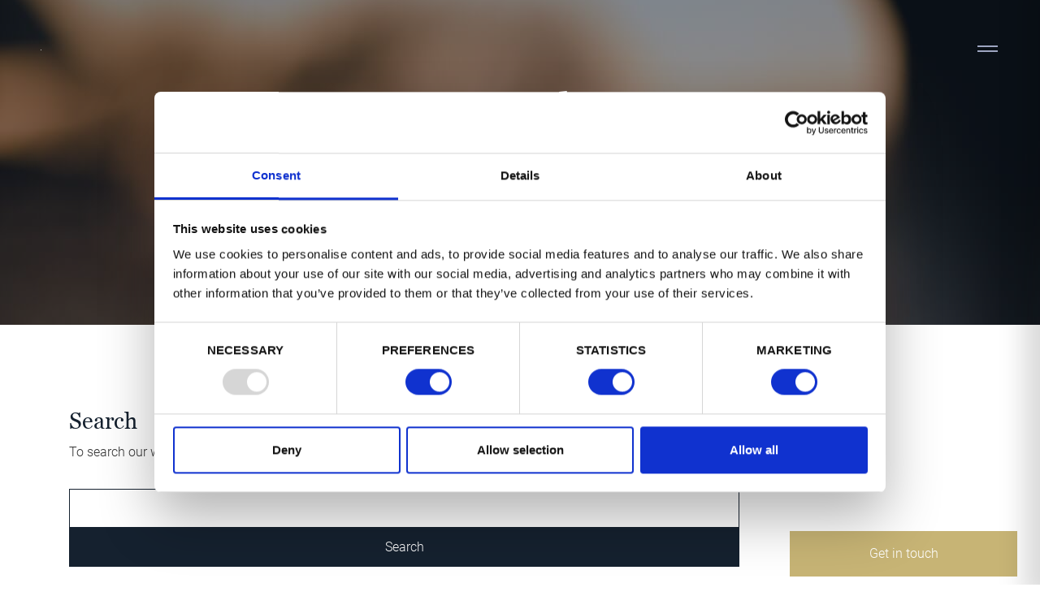

--- FILE ---
content_type: text/html; charset=UTF-8
request_url: https://napica.com/search/
body_size: 11324
content:
<!DOCTYPE html><html lang="en"><head><meta http-equiv="Content-Type" content="text/html; charset=UTF-8"><meta http-equiv="X-UA-Compatible" content="IE=edge"><meta name="viewport" content="width=device-width, initial-scale=1.0, shrink-to-fit=no"><meta name="keywords" content="napica, implementing purpose, storytelling, strategy implementation, strategic decision making, change management strategy, communication strategy, leading through change, leadership and change, leadership and organizational change, cultural change, implementing strategy, change leadership, rhetoric, leadership, leadership skills, agile leadership, leadership development, charismatic leadership, leadership training, leadership courses, strategic leadership, organizational culture and leadership, leadership behaviors, change leadership, organizational leadership, leadership academy, effective leadership, leadership consulting, change consulting, change consulting group, consulting and change management, behavior change consulting, leadership coaching, simplifying complexity"><meta name="author" content="www.deca.lt"><link data-optimized="1" rel="stylesheet" href="https://napica.com/wp-content/litespeed/css/e71b6aae6372934543719c92f573850c.css?ver=3850c"><link data-optimized="1" rel="stylesheet" type="text/css" href="https://napica.com/wp-content/litespeed/css/08d4b2d55a15e740a8e4e00254df5a87.css?ver=318e3"><link data-optimized="1" rel="stylesheet" href="https://napica.com/wp-content/litespeed/css/6bdd1436503936a545288de2651fb873.css?ver=fb873">
<!--[if IE 9]><link href="https://cdn.jsdelivr.net/gh/coliff/bootstrap-ie8/css/bootstrap-ie9.min.css" rel="stylesheet">
<![endif]-->
<!--[if lte IE 8]><link href="https://cdn.jsdelivr.net/gh/coliff/bootstrap-ie8/css/bootstrap-ie8.min.css" rel="stylesheet"> <script src="https://cdn.jsdelivr.net/g/html5shiv@3.7.3"></script> <![endif]--><title>Search - Napica</title> <script type="text/javascript" data-cookieconsent="ignore">window.dataLayer = window.dataLayer || [];

	function gtag() {
		dataLayer.
		push(arguments);
	}

	gtag("consent", "default", {
		ad_user_data: "denied",
		ad_personalization: "denied",
		ad_storage: "denied",
		analytics_storage: "denied",
		functionality_storage: "denied",
		personalization_storage: "denied",
		security_storage: "granted",
		wait_for_update: 500,
	});
	gtag("set", "ads_data_redaction", true);</script> <script type="text/javascript"
		id="Cookiebot"
		src="https://consent.cookiebot.com/uc.js"
		data-implementation="wp"
		data-cbid="7d850374-17dd-49fa-b7c9-d0b06142021b"
						data-culture="EN"
				data-blockingmode="auto"
	></script> <meta name='robots' content='index, follow, max-image-preview:large, max-snippet:-1, max-video-preview:-1' /><style>img:is([sizes="auto" i],[sizes^="auto," i]){contain-intrinsic-size:3000px 1500px}</style> <script data-cfasync="false" data-pagespeed-no-defer>var gtm4wp_datalayer_name = "dataLayer";
	var dataLayer = dataLayer || [];</script> <title>Search - Napica</title><meta name="description" content="To search our website, please use the form below" /><link rel="canonical" href="https://napica.com/search/" /><meta property="og:locale" content="en_US" /><meta property="og:type" content="article" /><meta property="og:title" content="Search - Napica" /><meta property="og:description" content="To search our website, please use the form below" /><meta property="og:url" content="https://napica.com/search/" /><meta property="og:site_name" content="Napica" /><meta property="article:publisher" content="https://www.facebook.com/napicaint" /><meta property="article:modified_time" content="2019-12-07T08:02:19+00:00" /><meta property="og:image" content="https://napica.com/wp-content/uploads/2019/12/black-binocular-on-round-device-63901.jpg" /><meta property="og:image:width" content="1280" /><meta property="og:image:height" content="868" /><meta property="og:image:type" content="image/jpeg" /><meta name="twitter:card" content="summary_large_image" /> <script type="application/ld+json" class="yoast-schema-graph">{"@context":"https://schema.org","@graph":[{"@type":"WebPage","@id":"https://napica.com/search/","url":"https://napica.com/search/","name":"Search - Napica","isPartOf":{"@id":"https://napica.deca.lt/#website"},"primaryImageOfPage":{"@id":"https://napica.com/search/#primaryimage"},"image":{"@id":"https://napica.com/search/#primaryimage"},"thumbnailUrl":"https://napica.com/wp-content/uploads/2019/12/black-binocular-on-round-device-63901.jpg","datePublished":"2019-12-07T07:03:50+00:00","dateModified":"2019-12-07T08:02:19+00:00","description":"To search our website, please use the form below","breadcrumb":{"@id":"https://napica.com/search/#breadcrumb"},"inLanguage":"en-US","potentialAction":[{"@type":"ReadAction","target":["https://napica.com/search/"]}]},{"@type":"ImageObject","inLanguage":"en-US","@id":"https://napica.com/search/#primaryimage","url":"https://napica.com/wp-content/uploads/2019/12/black-binocular-on-round-device-63901.jpg","contentUrl":"https://napica.com/wp-content/uploads/2019/12/black-binocular-on-round-device-63901.jpg","width":1280,"height":868,"caption":"napica search page"},{"@type":"BreadcrumbList","@id":"https://napica.com/search/#breadcrumb","itemListElement":[{"@type":"ListItem","position":1,"name":"Home","item":"https://napica.com/"},{"@type":"ListItem","position":2,"name":"Search"}]},{"@type":"WebSite","@id":"https://napica.deca.lt/#website","url":"https://napica.deca.lt/","name":"Napica","description":"","publisher":{"@id":"https://napica.deca.lt/#organization"},"potentialAction":[{"@type":"SearchAction","target":{"@type":"EntryPoint","urlTemplate":"https://napica.deca.lt/?s={search_term_string}"},"query-input":"required name=search_term_string"}],"inLanguage":"en-US"},{"@type":"Organization","@id":"https://napica.deca.lt/#organization","name":"Napica","url":"https://napica.deca.lt/","sameAs":["https://www.linkedin.com/company/napica","https://www.facebook.com/napicaint"],"logo":{"@type":"ImageObject","inLanguage":"en-US","@id":"https://napica.deca.lt/#/schema/logo/image/","url":"https://napica.com/wp-content/uploads/2019/06/napica-logo.png","contentUrl":"https://napica.com/wp-content/uploads/2019/06/napica-logo.png","width":100,"height":40,"caption":"Napica"},"image":{"@id":"https://napica.deca.lt/#/schema/logo/image/"}}]}</script> <link rel='dns-prefetch' href='//www.google.com' /><link data-optimized="1" rel='stylesheet' id='wp-block-library-css' href='https://napica.com/wp-content/litespeed/css/7d7658baba3a6b410920def7c59ec2b1.css?ver=2868b' type='text/css' media='all' /><style id='classic-theme-styles-inline-css' type='text/css'>/*! This file is auto-generated */
.wp-block-button__link{color:#fff;background-color:#32373c;border-radius:9999px;box-shadow:none;text-decoration:none;padding:calc(.667em + 2px) calc(1.333em + 2px);font-size:1.125em}.wp-block-file__button{background:#32373c;color:#fff;text-decoration:none}</style><style id='global-styles-inline-css' type='text/css'>:root{--wp--preset--aspect-ratio--square:1;--wp--preset--aspect-ratio--4-3:4/3;--wp--preset--aspect-ratio--3-4:3/4;--wp--preset--aspect-ratio--3-2:3/2;--wp--preset--aspect-ratio--2-3:2/3;--wp--preset--aspect-ratio--16-9:16/9;--wp--preset--aspect-ratio--9-16:9/16;--wp--preset--color--black:#000000;--wp--preset--color--cyan-bluish-gray:#abb8c3;--wp--preset--color--white:#ffffff;--wp--preset--color--pale-pink:#f78da7;--wp--preset--color--vivid-red:#cf2e2e;--wp--preset--color--luminous-vivid-orange:#ff6900;--wp--preset--color--luminous-vivid-amber:#fcb900;--wp--preset--color--light-green-cyan:#7bdcb5;--wp--preset--color--vivid-green-cyan:#00d084;--wp--preset--color--pale-cyan-blue:#8ed1fc;--wp--preset--color--vivid-cyan-blue:#0693e3;--wp--preset--color--vivid-purple:#9b51e0;--wp--preset--gradient--vivid-cyan-blue-to-vivid-purple:linear-gradient(135deg,rgba(6,147,227,1) 0%,rgb(155,81,224) 100%);--wp--preset--gradient--light-green-cyan-to-vivid-green-cyan:linear-gradient(135deg,rgb(122,220,180) 0%,rgb(0,208,130) 100%);--wp--preset--gradient--luminous-vivid-amber-to-luminous-vivid-orange:linear-gradient(135deg,rgba(252,185,0,1) 0%,rgba(255,105,0,1) 100%);--wp--preset--gradient--luminous-vivid-orange-to-vivid-red:linear-gradient(135deg,rgba(255,105,0,1) 0%,rgb(207,46,46) 100%);--wp--preset--gradient--very-light-gray-to-cyan-bluish-gray:linear-gradient(135deg,rgb(238,238,238) 0%,rgb(169,184,195) 100%);--wp--preset--gradient--cool-to-warm-spectrum:linear-gradient(135deg,rgb(74,234,220) 0%,rgb(151,120,209) 20%,rgb(207,42,186) 40%,rgb(238,44,130) 60%,rgb(251,105,98) 80%,rgb(254,248,76) 100%);--wp--preset--gradient--blush-light-purple:linear-gradient(135deg,rgb(255,206,236) 0%,rgb(152,150,240) 100%);--wp--preset--gradient--blush-bordeaux:linear-gradient(135deg,rgb(254,205,165) 0%,rgb(254,45,45) 50%,rgb(107,0,62) 100%);--wp--preset--gradient--luminous-dusk:linear-gradient(135deg,rgb(255,203,112) 0%,rgb(199,81,192) 50%,rgb(65,88,208) 100%);--wp--preset--gradient--pale-ocean:linear-gradient(135deg,rgb(255,245,203) 0%,rgb(182,227,212) 50%,rgb(51,167,181) 100%);--wp--preset--gradient--electric-grass:linear-gradient(135deg,rgb(202,248,128) 0%,rgb(113,206,126) 100%);--wp--preset--gradient--midnight:linear-gradient(135deg,rgb(2,3,129) 0%,rgb(40,116,252) 100%);--wp--preset--font-size--small:13px;--wp--preset--font-size--medium:20px;--wp--preset--font-size--large:36px;--wp--preset--font-size--x-large:42px;--wp--preset--spacing--20:0.44rem;--wp--preset--spacing--30:0.67rem;--wp--preset--spacing--40:1rem;--wp--preset--spacing--50:1.5rem;--wp--preset--spacing--60:2.25rem;--wp--preset--spacing--70:3.38rem;--wp--preset--spacing--80:5.06rem;--wp--preset--shadow--natural:6px 6px 9px rgba(0, 0, 0, 0.2);--wp--preset--shadow--deep:12px 12px 50px rgba(0, 0, 0, 0.4);--wp--preset--shadow--sharp:6px 6px 0px rgba(0, 0, 0, 0.2);--wp--preset--shadow--outlined:6px 6px 0px -3px rgba(255, 255, 255, 1), 6px 6px rgba(0, 0, 0, 1);--wp--preset--shadow--crisp:6px 6px 0px rgba(0, 0, 0, 1)}:where(.is-layout-flex){gap:.5em}:where(.is-layout-grid){gap:.5em}body .is-layout-flex{display:flex}.is-layout-flex{flex-wrap:wrap;align-items:center}.is-layout-flex>:is(*,div){margin:0}body .is-layout-grid{display:grid}.is-layout-grid>:is(*,div){margin:0}:where(.wp-block-columns.is-layout-flex){gap:2em}:where(.wp-block-columns.is-layout-grid){gap:2em}:where(.wp-block-post-template.is-layout-flex){gap:1.25em}:where(.wp-block-post-template.is-layout-grid){gap:1.25em}.has-black-color{color:var(--wp--preset--color--black)!important}.has-cyan-bluish-gray-color{color:var(--wp--preset--color--cyan-bluish-gray)!important}.has-white-color{color:var(--wp--preset--color--white)!important}.has-pale-pink-color{color:var(--wp--preset--color--pale-pink)!important}.has-vivid-red-color{color:var(--wp--preset--color--vivid-red)!important}.has-luminous-vivid-orange-color{color:var(--wp--preset--color--luminous-vivid-orange)!important}.has-luminous-vivid-amber-color{color:var(--wp--preset--color--luminous-vivid-amber)!important}.has-light-green-cyan-color{color:var(--wp--preset--color--light-green-cyan)!important}.has-vivid-green-cyan-color{color:var(--wp--preset--color--vivid-green-cyan)!important}.has-pale-cyan-blue-color{color:var(--wp--preset--color--pale-cyan-blue)!important}.has-vivid-cyan-blue-color{color:var(--wp--preset--color--vivid-cyan-blue)!important}.has-vivid-purple-color{color:var(--wp--preset--color--vivid-purple)!important}.has-black-background-color{background-color:var(--wp--preset--color--black)!important}.has-cyan-bluish-gray-background-color{background-color:var(--wp--preset--color--cyan-bluish-gray)!important}.has-white-background-color{background-color:var(--wp--preset--color--white)!important}.has-pale-pink-background-color{background-color:var(--wp--preset--color--pale-pink)!important}.has-vivid-red-background-color{background-color:var(--wp--preset--color--vivid-red)!important}.has-luminous-vivid-orange-background-color{background-color:var(--wp--preset--color--luminous-vivid-orange)!important}.has-luminous-vivid-amber-background-color{background-color:var(--wp--preset--color--luminous-vivid-amber)!important}.has-light-green-cyan-background-color{background-color:var(--wp--preset--color--light-green-cyan)!important}.has-vivid-green-cyan-background-color{background-color:var(--wp--preset--color--vivid-green-cyan)!important}.has-pale-cyan-blue-background-color{background-color:var(--wp--preset--color--pale-cyan-blue)!important}.has-vivid-cyan-blue-background-color{background-color:var(--wp--preset--color--vivid-cyan-blue)!important}.has-vivid-purple-background-color{background-color:var(--wp--preset--color--vivid-purple)!important}.has-black-border-color{border-color:var(--wp--preset--color--black)!important}.has-cyan-bluish-gray-border-color{border-color:var(--wp--preset--color--cyan-bluish-gray)!important}.has-white-border-color{border-color:var(--wp--preset--color--white)!important}.has-pale-pink-border-color{border-color:var(--wp--preset--color--pale-pink)!important}.has-vivid-red-border-color{border-color:var(--wp--preset--color--vivid-red)!important}.has-luminous-vivid-orange-border-color{border-color:var(--wp--preset--color--luminous-vivid-orange)!important}.has-luminous-vivid-amber-border-color{border-color:var(--wp--preset--color--luminous-vivid-amber)!important}.has-light-green-cyan-border-color{border-color:var(--wp--preset--color--light-green-cyan)!important}.has-vivid-green-cyan-border-color{border-color:var(--wp--preset--color--vivid-green-cyan)!important}.has-pale-cyan-blue-border-color{border-color:var(--wp--preset--color--pale-cyan-blue)!important}.has-vivid-cyan-blue-border-color{border-color:var(--wp--preset--color--vivid-cyan-blue)!important}.has-vivid-purple-border-color{border-color:var(--wp--preset--color--vivid-purple)!important}.has-vivid-cyan-blue-to-vivid-purple-gradient-background{background:var(--wp--preset--gradient--vivid-cyan-blue-to-vivid-purple)!important}.has-light-green-cyan-to-vivid-green-cyan-gradient-background{background:var(--wp--preset--gradient--light-green-cyan-to-vivid-green-cyan)!important}.has-luminous-vivid-amber-to-luminous-vivid-orange-gradient-background{background:var(--wp--preset--gradient--luminous-vivid-amber-to-luminous-vivid-orange)!important}.has-luminous-vivid-orange-to-vivid-red-gradient-background{background:var(--wp--preset--gradient--luminous-vivid-orange-to-vivid-red)!important}.has-very-light-gray-to-cyan-bluish-gray-gradient-background{background:var(--wp--preset--gradient--very-light-gray-to-cyan-bluish-gray)!important}.has-cool-to-warm-spectrum-gradient-background{background:var(--wp--preset--gradient--cool-to-warm-spectrum)!important}.has-blush-light-purple-gradient-background{background:var(--wp--preset--gradient--blush-light-purple)!important}.has-blush-bordeaux-gradient-background{background:var(--wp--preset--gradient--blush-bordeaux)!important}.has-luminous-dusk-gradient-background{background:var(--wp--preset--gradient--luminous-dusk)!important}.has-pale-ocean-gradient-background{background:var(--wp--preset--gradient--pale-ocean)!important}.has-electric-grass-gradient-background{background:var(--wp--preset--gradient--electric-grass)!important}.has-midnight-gradient-background{background:var(--wp--preset--gradient--midnight)!important}.has-small-font-size{font-size:var(--wp--preset--font-size--small)!important}.has-medium-font-size{font-size:var(--wp--preset--font-size--medium)!important}.has-large-font-size{font-size:var(--wp--preset--font-size--large)!important}.has-x-large-font-size{font-size:var(--wp--preset--font-size--x-large)!important}:where(.wp-block-post-template.is-layout-flex){gap:1.25em}:where(.wp-block-post-template.is-layout-grid){gap:1.25em}:where(.wp-block-columns.is-layout-flex){gap:2em}:where(.wp-block-columns.is-layout-grid){gap:2em}:root :where(.wp-block-pullquote){font-size:1.5em;line-height:1.6}</style><link data-optimized="1" rel='stylesheet' id='contact-form-7-css' href='https://napica.com/wp-content/litespeed/css/9818392b999cf2fec5ffe8d461356334.css?ver=c292f' type='text/css' media='all' /><link data-optimized="1" rel='stylesheet' id='mailerlite_forms.css-css' href='https://napica.com/wp-content/litespeed/css/4cae7c6b3c5f343a674b499e7c668a86.css?ver=fe14e' type='text/css' media='all' /><link rel="https://api.w.org/" href="https://napica.com/wp-json/" /><link rel="alternate" title="JSON" type="application/json" href="https://napica.com/wp-json/wp/v2/pages/1026" /><link rel="EditURI" type="application/rsd+xml" title="RSD" href="https://napica.com/xmlrpc.php?rsd" /><link rel='shortlink' href='https://napica.com/?p=1026' /><link rel="alternate" title="oEmbed (JSON)" type="application/json+oembed" href="https://napica.com/wp-json/oembed/1.0/embed?url=https%3A%2F%2Fnapica.com%2Fsearch%2F" /><link rel="alternate" title="oEmbed (XML)" type="text/xml+oembed" href="https://napica.com/wp-json/oembed/1.0/embed?url=https%3A%2F%2Fnapica.com%2Fsearch%2F&#038;format=xml" />
 <script>(function(w,d,e,u,f,l,n){w[f]=w[f]||function(){(w[f].q=w[f].q||[])
                .push(arguments);},l=d.createElement(e),l.async=1,l.src=u,
                n=d.getElementsByTagName(e)[0],n.parentNode.insertBefore(l,n);})
            (window,document,'script','https://assets.mailerlite.com/js/universal.js','ml');
            ml('account', '1506574');
            ml('enablePopups', true);</script>  <script data-cfasync="false" data-pagespeed-no-defer type="text/javascript">var dataLayer_content = {"pagePostType":"page","pagePostType2":"single-page","pagePostAuthor":"mathias"};
	dataLayer.push( dataLayer_content );</script> <script data-cfasync="false" data-pagespeed-no-defer type="text/javascript">(function(w,d,s,l,i){w[l]=w[l]||[];w[l].push({'gtm.start':
new Date().getTime(),event:'gtm.js'});var f=d.getElementsByTagName(s)[0],
j=d.createElement(s),dl=l!='dataLayer'?'&l='+l:'';j.async=true;j.src=
'//www.googletagmanager.com/gtm.js?id='+i+dl;f.parentNode.insertBefore(j,f);
})(window,document,'script','dataLayer','GTM-PGDD7HMT');</script> <style>.home-hero{background-color:#15212f}.social-media-icons li .fa{color:#9da5c1}.social-media-icons li .fa:hover{color:#c7b475}.social-media-icons li .fa{font-size:18px}</style><meta name="generator" content="Powered by WPBakery Page Builder - drag and drop page builder for WordPress."/>
<!--[if lte IE 9]><link rel="stylesheet" type="text/css" href="https://napica.com/wp-content/plugins/js_composer/assets/css/vc_lte_ie9.min.css" media="screen"><![endif]--><link rel="icon" href="https://napica.com/wp-content/uploads/2019/12/cropped-android-chrome-512x512-32x32.png" sizes="32x32" /><link rel="icon" href="https://napica.com/wp-content/uploads/2019/12/cropped-android-chrome-512x512-192x192.png" sizes="192x192" /><link rel="apple-touch-icon" href="https://napica.com/wp-content/uploads/2019/12/cropped-android-chrome-512x512-180x180.png" /><meta name="msapplication-TileImage" content="https://napica.com/wp-content/uploads/2019/12/cropped-android-chrome-512x512-270x270.png" />
<noscript><style type="text/css">.wpb_animate_when_almost_visible { opacity: 1; }</style></noscript></head><body class="wp-singular page-template page-template-searchpage page-template-searchpage-php page page-id-1026 wp-theme-napica-theme wpb-js-composer js-comp-ver-5.7 vc_responsive"><div class="site-nav-wrapper"><div class="site-nav-container"><nav class="navbar navbar-expand-lg navbar-default">
<a class="navbar-brand" href='https://napica.com/' title='Napica' rel='home'>
<img data-lazyloaded="1" src="[data-uri]"
data-src='https://napica.com/wp-content/uploads/2019/11/Napica-Logo-02.png'
alt="Napica"><noscript><img
src='https://napica.com/wp-content/uploads/2019/11/Napica-Logo-02.png'
alt="Napica"></noscript>
</a>
<button class="navbar-toggler toggler-display" type="button" id="sidebarCollapse" aria-label="Toggle navigation">
<span class="navbar-toggler-icon"></span>
</button></nav><nav id="navi-sidebar"><div class="sidebar-header text-right"><div id="dismiss">
<span class="navbar-toggler-icon2"></span></div></div><div class="menu-menu-menu-container"><ul id="menu-menu-menu" class="list-unstyled components"><li id="menu-item-72" class="menu-item menu-item-type-post_type menu-item-object-page menu-item-has-children menu-item-72"><a href="https://napica.com/solving/">Solving</a><ul class="sub-menu"><li id="menu-item-410" class="menu-item menu-item-type-post_type menu-item-object-page menu-item-410"><a href="https://napica.com/how-we-work/">How we work</a></li></ul></li><li id="menu-item-394" class="menu-item menu-item-type-post_type menu-item-object-page menu-item-394"><a href="https://napica.com/learning/">Learning</a></li><li id="menu-item-443" class="menu-item menu-item-type-post_type menu-item-object-page menu-item-443"><a href="https://napica.com/sectors/">Sectors</a></li><li id="menu-item-532" class="menu-item menu-item-type-post_type menu-item-object-page menu-item-has-children menu-item-532"><a href="https://napica.com/about-us/">About Us</a><ul class="sub-menu"><li id="menu-item-1075" class="menu-item menu-item-type-post_type menu-item-object-page menu-item-1075"><a href="https://napica.com/our-team/">Our team</a></li></ul></li><li id="menu-item-568" class="menu-item menu-item-type-post_type menu-item-object-page menu-item-568"><a href="https://napica.com/references/">References</a></li><li id="menu-item-671" class="menu-item menu-item-type-post_type menu-item-object-page menu-item-671"><a href="https://napica.com/knowledge-base/">Knowledge Base</a></li><li id="menu-item-1089" class="menu-item menu-item-type-post_type menu-item-object-page menu-item-1089"><a href="https://napica.com/case-studies/">Case Studies</a></li><li id="menu-item-66" class="menu-item menu-item-type-post_type menu-item-object-page menu-item-66"><a href="https://napica.com/contact-us/">Contact Us</a></li><li id="menu-item-1030" class="menu-item menu-item-type-post_type menu-item-object-page current-menu-item page_item page-item-1026 current_page_item menu-item-1030"><a href="https://napica.com/search/" aria-current="page">Search</a></li></ul></div><div class="social-widget-area"><span>Follow Us: </span><ul class='social-media-icons'><li>
<a href="https://www.facebook.com/napicaint">
<i class="fa fa-facebook"></i>
</a></li><li>
<a href="https://www.linkedin.com/company/napica">
<i class="fa fa-linkedin"></i>
</a></li></ul></div></nav></div></div><div class="main-hero d-flex flex-column flex-fill"><header class="entry-header-hero flex-fill" style="background-image: linear-gradient(to bottom, rgba(21,33,47,0.5) 0%,rgba(21,33,47,0.5) 100%), url('https://napica.com/wp-content/uploads/2019/12/black-binocular-on-round-device-63901.jpg');"><div class="hero-inner container h-100"><div class="row align-items-center h-100"><div class="col-lg-12 text-center"><div class="entry-header animated fadeInUp delay"><h1 class="entry-title white">Search</h1></div></div></div></div></header></div><section id="page-content-container"><div id="primary" class="container"><div class="row"><div class="col-lg-9"><main id="main" class="site-main"><div class="page-pads-top"><h3>
Search</h3><p>
To search our website, please use the form below.</p><form role="search" method="get" id="searchform" class="searchform" action="https://napica.com/"><div>
<label class="screen-reader-text" for="s">Search for:</label>
<input type="text" value="" name="s" id="s" />
<input type="submit" id="searchsubmit" value="Search" /></div></form></div></main></div></div></div></section><section id="cta-one" class="site-cta"><div class="container"><div class="row"><div class="col-lg-12 text-center site-cta-inner"><h2 class="cta-title">
How Can We Help You?</h2><p class="cta-text">
<a class="light" href="contact-us">Get in touch</a> with us or <a class="light" href="contact-us#locations">find the office</a> closest to you</p></div></div></div></section><footer id="footer" class="site-footer"><div class="container"><div class="row"><div class="col-lg-4 col-md-12 col-sm-12 order-lg-1 order-md-5 order-sm-5 order-5 site-info text-lg-left text-md-center text-center"><div class="site-logo site-title">
<a href='https://napica.com/' title='Napica' rel='home'>
<img data-lazyloaded="1" src="[data-uri]"
data-src='https://napica.com/wp-content/uploads/2019/06/napica-logo.png'
alt="Napica"><noscript><img
src='https://napica.com/wp-content/uploads/2019/06/napica-logo.png'
alt="Napica"></noscript>
</a></div><div class="social-widget-area"><ul class='social-media-icons'><li>
<a href="https://www.facebook.com/napicaint">
<i class="fa fa-facebook"></i>
</a></li><li>
<a href="https://www.linkedin.com/company/napica">
<i class="fa fa-linkedin"></i>
</a></li></ul></div><div class="copyright">
© 2019 Napica Company. All rights reserved. <a href="/privacy-policy">Privacy Policy</a>.</div></div><div class="col-lg-2 col-md-4 col-sm-4 order-md-1 order-sm-1 order-1"><div id="footer-sidebar1" class="footer-sidebar"><aside id="nav_menu-3" class="widget widget_nav_menu"><h5 class="widget-title">Company</h5><div class="menu-footer-container"><ul id="menu-footer" class="menu"><li id="menu-item-259" class="menu-item menu-item-type-post_type menu-item-object-page menu-item-259"><a href="https://napica.com/solving/">Solving</a></li><li id="menu-item-395" class="menu-item menu-item-type-post_type menu-item-object-page menu-item-395"><a href="https://napica.com/learning/">Learning</a></li><li id="menu-item-444" class="menu-item menu-item-type-post_type menu-item-object-page menu-item-444"><a href="https://napica.com/sectors/">Sectors</a></li><li id="menu-item-531" class="menu-item menu-item-type-post_type menu-item-object-page menu-item-531"><a href="https://napica.com/about-us/">About Us</a></li><li id="menu-item-569" class="menu-item menu-item-type-post_type menu-item-object-page menu-item-569"><a href="https://napica.com/references/">References</a></li><li id="menu-item-672" class="menu-item menu-item-type-post_type menu-item-object-page menu-item-672"><a href="https://napica.com/knowledge-base/">Knowledge Base</a></li><li id="menu-item-1090" class="menu-item menu-item-type-post_type menu-item-object-page menu-item-1090"><a href="https://napica.com/case-studies/">Case Studies</a></li><li id="menu-item-232" class="menu-item menu-item-type-post_type menu-item-object-page menu-item-232"><a href="https://napica.com/contact-us/">Contact Us</a></li><li id="menu-item-1222" class="menu-item menu-item-type-post_type menu-item-object-page menu-item-1222"><a href="https://napica.com/sign-up-for-our-newsletter/">Sign up for our newsletter</a></li><li id="menu-item-1029" class="menu-item menu-item-type-post_type menu-item-object-page current-menu-item page_item page-item-1026 current_page_item menu-item-1029"><a href="https://napica.com/search/" aria-current="page">Search</a></li></ul></div></aside></div></div><div class="col-lg-3 col-md-4 col-sm-4 order-md-2 order-sm-2 order-2"><div id="footer-sidebar2" class="footer-sidebar"><aside id="text-5" class="widget widget_text"><h5 class="widget-title">Europe</h5><div class="textwidget"><ul><li><span class="ng-star-inserted"><span class="NativeElement ng-star-inserted" data-color="inherit" data-size="xsmall" data-weight="normal" data-style="normal" data-line-break="true">Amaliegade 14A, 2</span></span></li><li><span class="ng-star-inserted"><span class="NativeElement ng-star-inserted" data-color="inherit" data-size="xsmall" data-weight="normal" data-style="normal" data-line-break="true">DK-1256 CPH C</span></span></li><li>DENMARK</li><li><a>+45 32 95 55 95</a></li><li><a href="mailto:contact_eu@napica.com">contact_eu@napica.com</a></li></ul></div></aside></div></div><div class="col-lg-3 col-md-4 col-sm-4 order-md-3 order-sm-3 order-3"><div id="footer-sidebar3" class="footer-sidebar"><aside id="text-6" class="widget widget_text"><h5 class="widget-title">Asia-Pacific</h5><div class="textwidget"><ul><li>11A Stirling Ave</li><li>Seaholme, VIC 3018</li><li>AUSTRALIA</li><li>+61 4 155 922 43</li><li><a href="mailto:contact_ap@napica.com">contact_ap@napica.com</a></li></ul></div></aside></div></div></div></div></footer><button class="open-button" onclick="openForm()">Get in touch</button><div class="chat-popup" id="myForm"><div class="form-container"><p><h3>Get in touch</h3></p><div role="form" class="wpcf7" id="wpcf7-f820-o1" lang="en-US" dir="ltr"><div class="screen-reader-response"><p role="status" aria-live="polite" aria-atomic="true"></p><ul></ul></div><form action="/search/#wpcf7-f820-o1" method="post" class="wpcf7-form init" novalidate="novalidate" data-status="init"><div style="display: none;">
<input type="hidden" name="_wpcf7" value="820" />
<input type="hidden" name="_wpcf7_version" value="5.6.3" />
<input type="hidden" name="_wpcf7_locale" value="en_US" />
<input type="hidden" name="_wpcf7_unit_tag" value="wpcf7-f820-o1" />
<input type="hidden" name="_wpcf7_container_post" value="0" />
<input type="hidden" name="_wpcf7_posted_data_hash" value="" />
<input type="hidden" name="_wpcf7_recaptcha_response" value="" /></div><p><label class="label-text" for="namefield2">Name *</label><br />
<span class="wpcf7-form-control-wrap" data-name="your-name"><input type="text" name="your-name" value="" size="40" class="wpcf7-form-control wpcf7-text wpcf7-validates-as-required contact-box" id="namefield2" aria-required="true" aria-invalid="false" /></span></p><p><label class="label-text" for="emailfield2">Email *</label><br />
<span class="wpcf7-form-control-wrap" data-name="your-email"><input type="email" name="your-email" value="" size="40" class="wpcf7-form-control wpcf7-text wpcf7-email wpcf7-validates-as-required wpcf7-validates-as-email contact-box" id="emailfield2" aria-required="true" aria-invalid="false" /></span></p><p><label class="label-text" for="messagefield2">How can we help you? *</label><br />
<span class="wpcf7-form-control-wrap" data-name="your-message"><textarea name="your-message" cols="40" rows="10" class="wpcf7-form-control wpcf7-textarea wpcf7-validates-as-required contact-box" id="messagefield2" aria-required="true" aria-invalid="false"></textarea></span></p><div class="div-captcha2">* By clicking "Submit", you agree to our <a href="/privacy-policy">Privacy Policy</a>.</div><div class="div-captcha2">** This site is protected by reCAPTCHA and the Google <a href="https://policies.google.com/privacy">Privacy Policy</a> and <a href="https://policies.google.com/terms">Terms of Service</a> apply.</div><p><input type="submit" value="Submit" class="wpcf7-form-control has-spinner wpcf7-submit" /></p><div class="wpcf7-response-output" aria-hidden="true"></div></form></div>
<button type="button" class="btn cancel" onclick="closeForm()">Close</button></div></div>
 <script type="text/javascript" src="https://napica.com/wp-content/themes/napica-theme/js/jquery-3.3.1.slim.js"></script>  <script type="text/javascript" src="https://napica.com/wp-content/themes/napica-theme/js/popper.min.js"></script>  <script type="text/javascript" src="https://napica.com/wp-content/themes/napica-theme/js/bootstrap.min.js"></script>  <script type="text/javascript" src="https://napica.com/wp-content/themes/napica-theme/js/jquery.mCustomScrollbar.concat.min.js"></script>  <script type="text/javascript" src="https://napica.com/wp-content/themes/napica-theme/js/scripts.js"></script> <script id="sleeknoteScript" type="text/javascript">(function (){
        var sleeknoteScriptTag=document.createElement("script");
        sleeknoteScriptTag.type="text/javascript";
        sleeknoteScriptTag.charset="utf-8";
        sleeknoteScriptTag.src=("//sleeknotecustomerscripts.sleeknote.com/4702.js");
        var s=document.getElementById("sleeknoteScript");
        s.parentNode.insertBefore(sleeknoteScriptTag, s);
    })();</script> 
<!--[if IE 9]> <script src="https://cdn.jsdelivr.net/gh/coliff/bootstrap-ie8/js/bootstrap-ie9.min.js"></script> <![endif]-->
<!--[if lte IE 8]> <script src="https://code.jquery.com/jquery-1.12.4.min.js"></script> <script src="https://cdn.jsdelivr.net/gh/coliff/bootstrap-ie8/js/bootstrap-ie8.min.js"></script> <script src="https://stackpath.bootstrapcdn.com/bootstrap/4.3.1/js/bootstrap.js"></script> <![endif]--> <script type="speculationrules">{"prefetch":[{"source":"document","where":{"and":[{"href_matches":"\/*"},{"not":{"href_matches":["\/wp-*.php","\/wp-admin\/*","\/wp-content\/uploads\/*","\/wp-content\/*","\/wp-content\/plugins\/*","\/wp-content\/themes\/napica-theme\/*","\/*\\?(.+)"]}},{"not":{"selector_matches":"a[rel~=\"nofollow\"]"}},{"not":{"selector_matches":".no-prefetch, .no-prefetch a"}}]},"eagerness":"conservative"}]}</script> <script type="text/javascript" src="https://napica.com/wp-content/plugins/contact-form-7/includes/swv/js/index.js?ver=5.6.3" id="swv-js"></script> <script type="text/javascript" id="contact-form-7-js-extra">/*  */
var wpcf7 = {"api":{"root":"https:\/\/napica.com\/wp-json\/","namespace":"contact-form-7\/v1"},"cached":"1"};
/*  */</script> <script type="text/javascript" src="https://napica.com/wp-content/plugins/contact-form-7/includes/js/index.js?ver=5.6.3" id="contact-form-7-js"></script> <script type="text/javascript" src="https://www.google.com/recaptcha/api.js?render=6LfetLAUAAAAAHKHatTa8d5QhsL9sd2WpW8_41TT&amp;ver=3.0" id="google-recaptcha-js"></script> <script type="text/javascript" src="https://napica.com/wp-includes/js/dist/vendor/wp-polyfill.min.js?ver=3.15.0" id="wp-polyfill-js"></script> <script type="text/javascript" id="wpcf7-recaptcha-js-extra">/*  */
var wpcf7_recaptcha = {"sitekey":"6LfetLAUAAAAAHKHatTa8d5QhsL9sd2WpW8_41TT","actions":{"homepage":"homepage","contactform":"contactform"}};
/*  */</script> <script type="text/javascript" src="https://napica.com/wp-content/plugins/contact-form-7/modules/recaptcha/index.js?ver=5.6.3" id="wpcf7-recaptcha-js"></script> <script data-no-optimize="1">window.lazyLoadOptions=Object.assign({},{threshold:300},window.lazyLoadOptions||{});!function(t,e){"object"==typeof exports&&"undefined"!=typeof module?module.exports=e():"function"==typeof define&&define.amd?define(e):(t="undefined"!=typeof globalThis?globalThis:t||self).LazyLoad=e()}(this,function(){"use strict";function e(){return(e=Object.assign||function(t){for(var e=1;e<arguments.length;e++){var n,a=arguments[e];for(n in a)Object.prototype.hasOwnProperty.call(a,n)&&(t[n]=a[n])}return t}).apply(this,arguments)}function o(t){return e({},at,t)}function l(t,e){return t.getAttribute(gt+e)}function c(t){return l(t,vt)}function s(t,e){return function(t,e,n){e=gt+e;null!==n?t.setAttribute(e,n):t.removeAttribute(e)}(t,vt,e)}function i(t){return s(t,null),0}function r(t){return null===c(t)}function u(t){return c(t)===_t}function d(t,e,n,a){t&&(void 0===a?void 0===n?t(e):t(e,n):t(e,n,a))}function f(t,e){et?t.classList.add(e):t.className+=(t.className?" ":"")+e}function _(t,e){et?t.classList.remove(e):t.className=t.className.replace(new RegExp("(^|\\s+)"+e+"(\\s+|$)")," ").replace(/^\s+/,"").replace(/\s+$/,"")}function g(t){return t.llTempImage}function v(t,e){!e||(e=e._observer)&&e.unobserve(t)}function b(t,e){t&&(t.loadingCount+=e)}function p(t,e){t&&(t.toLoadCount=e)}function n(t){for(var e,n=[],a=0;e=t.children[a];a+=1)"SOURCE"===e.tagName&&n.push(e);return n}function h(t,e){(t=t.parentNode)&&"PICTURE"===t.tagName&&n(t).forEach(e)}function a(t,e){n(t).forEach(e)}function m(t){return!!t[lt]}function E(t){return t[lt]}function I(t){return delete t[lt]}function y(e,t){var n;m(e)||(n={},t.forEach(function(t){n[t]=e.getAttribute(t)}),e[lt]=n)}function L(a,t){var o;m(a)&&(o=E(a),t.forEach(function(t){var e,n;e=a,(t=o[n=t])?e.setAttribute(n,t):e.removeAttribute(n)}))}function k(t,e,n){f(t,e.class_loading),s(t,st),n&&(b(n,1),d(e.callback_loading,t,n))}function A(t,e,n){n&&t.setAttribute(e,n)}function O(t,e){A(t,rt,l(t,e.data_sizes)),A(t,it,l(t,e.data_srcset)),A(t,ot,l(t,e.data_src))}function w(t,e,n){var a=l(t,e.data_bg_multi),o=l(t,e.data_bg_multi_hidpi);(a=nt&&o?o:a)&&(t.style.backgroundImage=a,n=n,f(t=t,(e=e).class_applied),s(t,dt),n&&(e.unobserve_completed&&v(t,e),d(e.callback_applied,t,n)))}function x(t,e){!e||0<e.loadingCount||0<e.toLoadCount||d(t.callback_finish,e)}function M(t,e,n){t.addEventListener(e,n),t.llEvLisnrs[e]=n}function N(t){return!!t.llEvLisnrs}function z(t){if(N(t)){var e,n,a=t.llEvLisnrs;for(e in a){var o=a[e];n=e,o=o,t.removeEventListener(n,o)}delete t.llEvLisnrs}}function C(t,e,n){var a;delete t.llTempImage,b(n,-1),(a=n)&&--a.toLoadCount,_(t,e.class_loading),e.unobserve_completed&&v(t,n)}function R(i,r,c){var l=g(i)||i;N(l)||function(t,e,n){N(t)||(t.llEvLisnrs={});var a="VIDEO"===t.tagName?"loadeddata":"load";M(t,a,e),M(t,"error",n)}(l,function(t){var e,n,a,o;n=r,a=c,o=u(e=i),C(e,n,a),f(e,n.class_loaded),s(e,ut),d(n.callback_loaded,e,a),o||x(n,a),z(l)},function(t){var e,n,a,o;n=r,a=c,o=u(e=i),C(e,n,a),f(e,n.class_error),s(e,ft),d(n.callback_error,e,a),o||x(n,a),z(l)})}function T(t,e,n){var a,o,i,r,c;t.llTempImage=document.createElement("IMG"),R(t,e,n),m(c=t)||(c[lt]={backgroundImage:c.style.backgroundImage}),i=n,r=l(a=t,(o=e).data_bg),c=l(a,o.data_bg_hidpi),(r=nt&&c?c:r)&&(a.style.backgroundImage='url("'.concat(r,'")'),g(a).setAttribute(ot,r),k(a,o,i)),w(t,e,n)}function G(t,e,n){var a;R(t,e,n),a=e,e=n,(t=Et[(n=t).tagName])&&(t(n,a),k(n,a,e))}function D(t,e,n){var a;a=t,(-1<It.indexOf(a.tagName)?G:T)(t,e,n)}function S(t,e,n){var a;t.setAttribute("loading","lazy"),R(t,e,n),a=e,(e=Et[(n=t).tagName])&&e(n,a),s(t,_t)}function V(t){t.removeAttribute(ot),t.removeAttribute(it),t.removeAttribute(rt)}function j(t){h(t,function(t){L(t,mt)}),L(t,mt)}function F(t){var e;(e=yt[t.tagName])?e(t):m(e=t)&&(t=E(e),e.style.backgroundImage=t.backgroundImage)}function P(t,e){var n;F(t),n=e,r(e=t)||u(e)||(_(e,n.class_entered),_(e,n.class_exited),_(e,n.class_applied),_(e,n.class_loading),_(e,n.class_loaded),_(e,n.class_error)),i(t),I(t)}function U(t,e,n,a){var o;n.cancel_on_exit&&(c(t)!==st||"IMG"===t.tagName&&(z(t),h(o=t,function(t){V(t)}),V(o),j(t),_(t,n.class_loading),b(a,-1),i(t),d(n.callback_cancel,t,e,a)))}function $(t,e,n,a){var o,i,r=(i=t,0<=bt.indexOf(c(i)));s(t,"entered"),f(t,n.class_entered),_(t,n.class_exited),o=t,i=a,n.unobserve_entered&&v(o,i),d(n.callback_enter,t,e,a),r||D(t,n,a)}function q(t){return t.use_native&&"loading"in HTMLImageElement.prototype}function H(t,o,i){t.forEach(function(t){return(a=t).isIntersecting||0<a.intersectionRatio?$(t.target,t,o,i):(e=t.target,n=t,a=o,t=i,void(r(e)||(f(e,a.class_exited),U(e,n,a,t),d(a.callback_exit,e,n,t))));var e,n,a})}function B(e,n){var t;tt&&!q(e)&&(n._observer=new IntersectionObserver(function(t){H(t,e,n)},{root:(t=e).container===document?null:t.container,rootMargin:t.thresholds||t.threshold+"px"}))}function J(t){return Array.prototype.slice.call(t)}function K(t){return t.container.querySelectorAll(t.elements_selector)}function Q(t){return c(t)===ft}function W(t,e){return e=t||K(e),J(e).filter(r)}function X(e,t){var n;(n=K(e),J(n).filter(Q)).forEach(function(t){_(t,e.class_error),i(t)}),t.update()}function t(t,e){var n,a,t=o(t);this._settings=t,this.loadingCount=0,B(t,this),n=t,a=this,Y&&window.addEventListener("online",function(){X(n,a)}),this.update(e)}var Y="undefined"!=typeof window,Z=Y&&!("onscroll"in window)||"undefined"!=typeof navigator&&/(gle|ing|ro)bot|crawl|spider/i.test(navigator.userAgent),tt=Y&&"IntersectionObserver"in window,et=Y&&"classList"in document.createElement("p"),nt=Y&&1<window.devicePixelRatio,at={elements_selector:".lazy",container:Z||Y?document:null,threshold:300,thresholds:null,data_src:"src",data_srcset:"srcset",data_sizes:"sizes",data_bg:"bg",data_bg_hidpi:"bg-hidpi",data_bg_multi:"bg-multi",data_bg_multi_hidpi:"bg-multi-hidpi",data_poster:"poster",class_applied:"applied",class_loading:"litespeed-loading",class_loaded:"litespeed-loaded",class_error:"error",class_entered:"entered",class_exited:"exited",unobserve_completed:!0,unobserve_entered:!1,cancel_on_exit:!0,callback_enter:null,callback_exit:null,callback_applied:null,callback_loading:null,callback_loaded:null,callback_error:null,callback_finish:null,callback_cancel:null,use_native:!1},ot="src",it="srcset",rt="sizes",ct="poster",lt="llOriginalAttrs",st="loading",ut="loaded",dt="applied",ft="error",_t="native",gt="data-",vt="ll-status",bt=[st,ut,dt,ft],pt=[ot],ht=[ot,ct],mt=[ot,it,rt],Et={IMG:function(t,e){h(t,function(t){y(t,mt),O(t,e)}),y(t,mt),O(t,e)},IFRAME:function(t,e){y(t,pt),A(t,ot,l(t,e.data_src))},VIDEO:function(t,e){a(t,function(t){y(t,pt),A(t,ot,l(t,e.data_src))}),y(t,ht),A(t,ct,l(t,e.data_poster)),A(t,ot,l(t,e.data_src)),t.load()}},It=["IMG","IFRAME","VIDEO"],yt={IMG:j,IFRAME:function(t){L(t,pt)},VIDEO:function(t){a(t,function(t){L(t,pt)}),L(t,ht),t.load()}},Lt=["IMG","IFRAME","VIDEO"];return t.prototype={update:function(t){var e,n,a,o=this._settings,i=W(t,o);{if(p(this,i.length),!Z&&tt)return q(o)?(e=o,n=this,i.forEach(function(t){-1!==Lt.indexOf(t.tagName)&&S(t,e,n)}),void p(n,0)):(t=this._observer,o=i,t.disconnect(),a=t,void o.forEach(function(t){a.observe(t)}));this.loadAll(i)}},destroy:function(){this._observer&&this._observer.disconnect(),K(this._settings).forEach(function(t){I(t)}),delete this._observer,delete this._settings,delete this.loadingCount,delete this.toLoadCount},loadAll:function(t){var e=this,n=this._settings;W(t,n).forEach(function(t){v(t,e),D(t,n,e)})},restoreAll:function(){var e=this._settings;K(e).forEach(function(t){P(t,e)})}},t.load=function(t,e){e=o(e);D(t,e)},t.resetStatus=function(t){i(t)},t}),function(t,e){"use strict";function n(){e.body.classList.add("litespeed_lazyloaded")}function a(){console.log("[LiteSpeed] Start Lazy Load"),o=new LazyLoad(Object.assign({},t.lazyLoadOptions||{},{elements_selector:"[data-lazyloaded]",callback_finish:n})),i=function(){o.update()},t.MutationObserver&&new MutationObserver(i).observe(e.documentElement,{childList:!0,subtree:!0,attributes:!0})}var o,i;t.addEventListener?t.addEventListener("load",a,!1):t.attachEvent("onload",a)}(window,document);</script></body></html>
<!-- Page optimized by LiteSpeed Cache @2026-01-31 21:39:42 -->

<!-- Page supported by LiteSpeed Cache 7.5.0.1 on 2026-01-31 21:39:41 -->

--- FILE ---
content_type: text/html; charset=utf-8
request_url: https://www.google.com/recaptcha/api2/anchor?ar=1&k=6LfetLAUAAAAAHKHatTa8d5QhsL9sd2WpW8_41TT&co=aHR0cHM6Ly9uYXBpY2EuY29tOjQ0Mw..&hl=en&v=N67nZn4AqZkNcbeMu4prBgzg&size=invisible&anchor-ms=20000&execute-ms=30000&cb=gn0n6sxa7yc9
body_size: 48562
content:
<!DOCTYPE HTML><html dir="ltr" lang="en"><head><meta http-equiv="Content-Type" content="text/html; charset=UTF-8">
<meta http-equiv="X-UA-Compatible" content="IE=edge">
<title>reCAPTCHA</title>
<style type="text/css">
/* cyrillic-ext */
@font-face {
  font-family: 'Roboto';
  font-style: normal;
  font-weight: 400;
  font-stretch: 100%;
  src: url(//fonts.gstatic.com/s/roboto/v48/KFO7CnqEu92Fr1ME7kSn66aGLdTylUAMa3GUBHMdazTgWw.woff2) format('woff2');
  unicode-range: U+0460-052F, U+1C80-1C8A, U+20B4, U+2DE0-2DFF, U+A640-A69F, U+FE2E-FE2F;
}
/* cyrillic */
@font-face {
  font-family: 'Roboto';
  font-style: normal;
  font-weight: 400;
  font-stretch: 100%;
  src: url(//fonts.gstatic.com/s/roboto/v48/KFO7CnqEu92Fr1ME7kSn66aGLdTylUAMa3iUBHMdazTgWw.woff2) format('woff2');
  unicode-range: U+0301, U+0400-045F, U+0490-0491, U+04B0-04B1, U+2116;
}
/* greek-ext */
@font-face {
  font-family: 'Roboto';
  font-style: normal;
  font-weight: 400;
  font-stretch: 100%;
  src: url(//fonts.gstatic.com/s/roboto/v48/KFO7CnqEu92Fr1ME7kSn66aGLdTylUAMa3CUBHMdazTgWw.woff2) format('woff2');
  unicode-range: U+1F00-1FFF;
}
/* greek */
@font-face {
  font-family: 'Roboto';
  font-style: normal;
  font-weight: 400;
  font-stretch: 100%;
  src: url(//fonts.gstatic.com/s/roboto/v48/KFO7CnqEu92Fr1ME7kSn66aGLdTylUAMa3-UBHMdazTgWw.woff2) format('woff2');
  unicode-range: U+0370-0377, U+037A-037F, U+0384-038A, U+038C, U+038E-03A1, U+03A3-03FF;
}
/* math */
@font-face {
  font-family: 'Roboto';
  font-style: normal;
  font-weight: 400;
  font-stretch: 100%;
  src: url(//fonts.gstatic.com/s/roboto/v48/KFO7CnqEu92Fr1ME7kSn66aGLdTylUAMawCUBHMdazTgWw.woff2) format('woff2');
  unicode-range: U+0302-0303, U+0305, U+0307-0308, U+0310, U+0312, U+0315, U+031A, U+0326-0327, U+032C, U+032F-0330, U+0332-0333, U+0338, U+033A, U+0346, U+034D, U+0391-03A1, U+03A3-03A9, U+03B1-03C9, U+03D1, U+03D5-03D6, U+03F0-03F1, U+03F4-03F5, U+2016-2017, U+2034-2038, U+203C, U+2040, U+2043, U+2047, U+2050, U+2057, U+205F, U+2070-2071, U+2074-208E, U+2090-209C, U+20D0-20DC, U+20E1, U+20E5-20EF, U+2100-2112, U+2114-2115, U+2117-2121, U+2123-214F, U+2190, U+2192, U+2194-21AE, U+21B0-21E5, U+21F1-21F2, U+21F4-2211, U+2213-2214, U+2216-22FF, U+2308-230B, U+2310, U+2319, U+231C-2321, U+2336-237A, U+237C, U+2395, U+239B-23B7, U+23D0, U+23DC-23E1, U+2474-2475, U+25AF, U+25B3, U+25B7, U+25BD, U+25C1, U+25CA, U+25CC, U+25FB, U+266D-266F, U+27C0-27FF, U+2900-2AFF, U+2B0E-2B11, U+2B30-2B4C, U+2BFE, U+3030, U+FF5B, U+FF5D, U+1D400-1D7FF, U+1EE00-1EEFF;
}
/* symbols */
@font-face {
  font-family: 'Roboto';
  font-style: normal;
  font-weight: 400;
  font-stretch: 100%;
  src: url(//fonts.gstatic.com/s/roboto/v48/KFO7CnqEu92Fr1ME7kSn66aGLdTylUAMaxKUBHMdazTgWw.woff2) format('woff2');
  unicode-range: U+0001-000C, U+000E-001F, U+007F-009F, U+20DD-20E0, U+20E2-20E4, U+2150-218F, U+2190, U+2192, U+2194-2199, U+21AF, U+21E6-21F0, U+21F3, U+2218-2219, U+2299, U+22C4-22C6, U+2300-243F, U+2440-244A, U+2460-24FF, U+25A0-27BF, U+2800-28FF, U+2921-2922, U+2981, U+29BF, U+29EB, U+2B00-2BFF, U+4DC0-4DFF, U+FFF9-FFFB, U+10140-1018E, U+10190-1019C, U+101A0, U+101D0-101FD, U+102E0-102FB, U+10E60-10E7E, U+1D2C0-1D2D3, U+1D2E0-1D37F, U+1F000-1F0FF, U+1F100-1F1AD, U+1F1E6-1F1FF, U+1F30D-1F30F, U+1F315, U+1F31C, U+1F31E, U+1F320-1F32C, U+1F336, U+1F378, U+1F37D, U+1F382, U+1F393-1F39F, U+1F3A7-1F3A8, U+1F3AC-1F3AF, U+1F3C2, U+1F3C4-1F3C6, U+1F3CA-1F3CE, U+1F3D4-1F3E0, U+1F3ED, U+1F3F1-1F3F3, U+1F3F5-1F3F7, U+1F408, U+1F415, U+1F41F, U+1F426, U+1F43F, U+1F441-1F442, U+1F444, U+1F446-1F449, U+1F44C-1F44E, U+1F453, U+1F46A, U+1F47D, U+1F4A3, U+1F4B0, U+1F4B3, U+1F4B9, U+1F4BB, U+1F4BF, U+1F4C8-1F4CB, U+1F4D6, U+1F4DA, U+1F4DF, U+1F4E3-1F4E6, U+1F4EA-1F4ED, U+1F4F7, U+1F4F9-1F4FB, U+1F4FD-1F4FE, U+1F503, U+1F507-1F50B, U+1F50D, U+1F512-1F513, U+1F53E-1F54A, U+1F54F-1F5FA, U+1F610, U+1F650-1F67F, U+1F687, U+1F68D, U+1F691, U+1F694, U+1F698, U+1F6AD, U+1F6B2, U+1F6B9-1F6BA, U+1F6BC, U+1F6C6-1F6CF, U+1F6D3-1F6D7, U+1F6E0-1F6EA, U+1F6F0-1F6F3, U+1F6F7-1F6FC, U+1F700-1F7FF, U+1F800-1F80B, U+1F810-1F847, U+1F850-1F859, U+1F860-1F887, U+1F890-1F8AD, U+1F8B0-1F8BB, U+1F8C0-1F8C1, U+1F900-1F90B, U+1F93B, U+1F946, U+1F984, U+1F996, U+1F9E9, U+1FA00-1FA6F, U+1FA70-1FA7C, U+1FA80-1FA89, U+1FA8F-1FAC6, U+1FACE-1FADC, U+1FADF-1FAE9, U+1FAF0-1FAF8, U+1FB00-1FBFF;
}
/* vietnamese */
@font-face {
  font-family: 'Roboto';
  font-style: normal;
  font-weight: 400;
  font-stretch: 100%;
  src: url(//fonts.gstatic.com/s/roboto/v48/KFO7CnqEu92Fr1ME7kSn66aGLdTylUAMa3OUBHMdazTgWw.woff2) format('woff2');
  unicode-range: U+0102-0103, U+0110-0111, U+0128-0129, U+0168-0169, U+01A0-01A1, U+01AF-01B0, U+0300-0301, U+0303-0304, U+0308-0309, U+0323, U+0329, U+1EA0-1EF9, U+20AB;
}
/* latin-ext */
@font-face {
  font-family: 'Roboto';
  font-style: normal;
  font-weight: 400;
  font-stretch: 100%;
  src: url(//fonts.gstatic.com/s/roboto/v48/KFO7CnqEu92Fr1ME7kSn66aGLdTylUAMa3KUBHMdazTgWw.woff2) format('woff2');
  unicode-range: U+0100-02BA, U+02BD-02C5, U+02C7-02CC, U+02CE-02D7, U+02DD-02FF, U+0304, U+0308, U+0329, U+1D00-1DBF, U+1E00-1E9F, U+1EF2-1EFF, U+2020, U+20A0-20AB, U+20AD-20C0, U+2113, U+2C60-2C7F, U+A720-A7FF;
}
/* latin */
@font-face {
  font-family: 'Roboto';
  font-style: normal;
  font-weight: 400;
  font-stretch: 100%;
  src: url(//fonts.gstatic.com/s/roboto/v48/KFO7CnqEu92Fr1ME7kSn66aGLdTylUAMa3yUBHMdazQ.woff2) format('woff2');
  unicode-range: U+0000-00FF, U+0131, U+0152-0153, U+02BB-02BC, U+02C6, U+02DA, U+02DC, U+0304, U+0308, U+0329, U+2000-206F, U+20AC, U+2122, U+2191, U+2193, U+2212, U+2215, U+FEFF, U+FFFD;
}
/* cyrillic-ext */
@font-face {
  font-family: 'Roboto';
  font-style: normal;
  font-weight: 500;
  font-stretch: 100%;
  src: url(//fonts.gstatic.com/s/roboto/v48/KFO7CnqEu92Fr1ME7kSn66aGLdTylUAMa3GUBHMdazTgWw.woff2) format('woff2');
  unicode-range: U+0460-052F, U+1C80-1C8A, U+20B4, U+2DE0-2DFF, U+A640-A69F, U+FE2E-FE2F;
}
/* cyrillic */
@font-face {
  font-family: 'Roboto';
  font-style: normal;
  font-weight: 500;
  font-stretch: 100%;
  src: url(//fonts.gstatic.com/s/roboto/v48/KFO7CnqEu92Fr1ME7kSn66aGLdTylUAMa3iUBHMdazTgWw.woff2) format('woff2');
  unicode-range: U+0301, U+0400-045F, U+0490-0491, U+04B0-04B1, U+2116;
}
/* greek-ext */
@font-face {
  font-family: 'Roboto';
  font-style: normal;
  font-weight: 500;
  font-stretch: 100%;
  src: url(//fonts.gstatic.com/s/roboto/v48/KFO7CnqEu92Fr1ME7kSn66aGLdTylUAMa3CUBHMdazTgWw.woff2) format('woff2');
  unicode-range: U+1F00-1FFF;
}
/* greek */
@font-face {
  font-family: 'Roboto';
  font-style: normal;
  font-weight: 500;
  font-stretch: 100%;
  src: url(//fonts.gstatic.com/s/roboto/v48/KFO7CnqEu92Fr1ME7kSn66aGLdTylUAMa3-UBHMdazTgWw.woff2) format('woff2');
  unicode-range: U+0370-0377, U+037A-037F, U+0384-038A, U+038C, U+038E-03A1, U+03A3-03FF;
}
/* math */
@font-face {
  font-family: 'Roboto';
  font-style: normal;
  font-weight: 500;
  font-stretch: 100%;
  src: url(//fonts.gstatic.com/s/roboto/v48/KFO7CnqEu92Fr1ME7kSn66aGLdTylUAMawCUBHMdazTgWw.woff2) format('woff2');
  unicode-range: U+0302-0303, U+0305, U+0307-0308, U+0310, U+0312, U+0315, U+031A, U+0326-0327, U+032C, U+032F-0330, U+0332-0333, U+0338, U+033A, U+0346, U+034D, U+0391-03A1, U+03A3-03A9, U+03B1-03C9, U+03D1, U+03D5-03D6, U+03F0-03F1, U+03F4-03F5, U+2016-2017, U+2034-2038, U+203C, U+2040, U+2043, U+2047, U+2050, U+2057, U+205F, U+2070-2071, U+2074-208E, U+2090-209C, U+20D0-20DC, U+20E1, U+20E5-20EF, U+2100-2112, U+2114-2115, U+2117-2121, U+2123-214F, U+2190, U+2192, U+2194-21AE, U+21B0-21E5, U+21F1-21F2, U+21F4-2211, U+2213-2214, U+2216-22FF, U+2308-230B, U+2310, U+2319, U+231C-2321, U+2336-237A, U+237C, U+2395, U+239B-23B7, U+23D0, U+23DC-23E1, U+2474-2475, U+25AF, U+25B3, U+25B7, U+25BD, U+25C1, U+25CA, U+25CC, U+25FB, U+266D-266F, U+27C0-27FF, U+2900-2AFF, U+2B0E-2B11, U+2B30-2B4C, U+2BFE, U+3030, U+FF5B, U+FF5D, U+1D400-1D7FF, U+1EE00-1EEFF;
}
/* symbols */
@font-face {
  font-family: 'Roboto';
  font-style: normal;
  font-weight: 500;
  font-stretch: 100%;
  src: url(//fonts.gstatic.com/s/roboto/v48/KFO7CnqEu92Fr1ME7kSn66aGLdTylUAMaxKUBHMdazTgWw.woff2) format('woff2');
  unicode-range: U+0001-000C, U+000E-001F, U+007F-009F, U+20DD-20E0, U+20E2-20E4, U+2150-218F, U+2190, U+2192, U+2194-2199, U+21AF, U+21E6-21F0, U+21F3, U+2218-2219, U+2299, U+22C4-22C6, U+2300-243F, U+2440-244A, U+2460-24FF, U+25A0-27BF, U+2800-28FF, U+2921-2922, U+2981, U+29BF, U+29EB, U+2B00-2BFF, U+4DC0-4DFF, U+FFF9-FFFB, U+10140-1018E, U+10190-1019C, U+101A0, U+101D0-101FD, U+102E0-102FB, U+10E60-10E7E, U+1D2C0-1D2D3, U+1D2E0-1D37F, U+1F000-1F0FF, U+1F100-1F1AD, U+1F1E6-1F1FF, U+1F30D-1F30F, U+1F315, U+1F31C, U+1F31E, U+1F320-1F32C, U+1F336, U+1F378, U+1F37D, U+1F382, U+1F393-1F39F, U+1F3A7-1F3A8, U+1F3AC-1F3AF, U+1F3C2, U+1F3C4-1F3C6, U+1F3CA-1F3CE, U+1F3D4-1F3E0, U+1F3ED, U+1F3F1-1F3F3, U+1F3F5-1F3F7, U+1F408, U+1F415, U+1F41F, U+1F426, U+1F43F, U+1F441-1F442, U+1F444, U+1F446-1F449, U+1F44C-1F44E, U+1F453, U+1F46A, U+1F47D, U+1F4A3, U+1F4B0, U+1F4B3, U+1F4B9, U+1F4BB, U+1F4BF, U+1F4C8-1F4CB, U+1F4D6, U+1F4DA, U+1F4DF, U+1F4E3-1F4E6, U+1F4EA-1F4ED, U+1F4F7, U+1F4F9-1F4FB, U+1F4FD-1F4FE, U+1F503, U+1F507-1F50B, U+1F50D, U+1F512-1F513, U+1F53E-1F54A, U+1F54F-1F5FA, U+1F610, U+1F650-1F67F, U+1F687, U+1F68D, U+1F691, U+1F694, U+1F698, U+1F6AD, U+1F6B2, U+1F6B9-1F6BA, U+1F6BC, U+1F6C6-1F6CF, U+1F6D3-1F6D7, U+1F6E0-1F6EA, U+1F6F0-1F6F3, U+1F6F7-1F6FC, U+1F700-1F7FF, U+1F800-1F80B, U+1F810-1F847, U+1F850-1F859, U+1F860-1F887, U+1F890-1F8AD, U+1F8B0-1F8BB, U+1F8C0-1F8C1, U+1F900-1F90B, U+1F93B, U+1F946, U+1F984, U+1F996, U+1F9E9, U+1FA00-1FA6F, U+1FA70-1FA7C, U+1FA80-1FA89, U+1FA8F-1FAC6, U+1FACE-1FADC, U+1FADF-1FAE9, U+1FAF0-1FAF8, U+1FB00-1FBFF;
}
/* vietnamese */
@font-face {
  font-family: 'Roboto';
  font-style: normal;
  font-weight: 500;
  font-stretch: 100%;
  src: url(//fonts.gstatic.com/s/roboto/v48/KFO7CnqEu92Fr1ME7kSn66aGLdTylUAMa3OUBHMdazTgWw.woff2) format('woff2');
  unicode-range: U+0102-0103, U+0110-0111, U+0128-0129, U+0168-0169, U+01A0-01A1, U+01AF-01B0, U+0300-0301, U+0303-0304, U+0308-0309, U+0323, U+0329, U+1EA0-1EF9, U+20AB;
}
/* latin-ext */
@font-face {
  font-family: 'Roboto';
  font-style: normal;
  font-weight: 500;
  font-stretch: 100%;
  src: url(//fonts.gstatic.com/s/roboto/v48/KFO7CnqEu92Fr1ME7kSn66aGLdTylUAMa3KUBHMdazTgWw.woff2) format('woff2');
  unicode-range: U+0100-02BA, U+02BD-02C5, U+02C7-02CC, U+02CE-02D7, U+02DD-02FF, U+0304, U+0308, U+0329, U+1D00-1DBF, U+1E00-1E9F, U+1EF2-1EFF, U+2020, U+20A0-20AB, U+20AD-20C0, U+2113, U+2C60-2C7F, U+A720-A7FF;
}
/* latin */
@font-face {
  font-family: 'Roboto';
  font-style: normal;
  font-weight: 500;
  font-stretch: 100%;
  src: url(//fonts.gstatic.com/s/roboto/v48/KFO7CnqEu92Fr1ME7kSn66aGLdTylUAMa3yUBHMdazQ.woff2) format('woff2');
  unicode-range: U+0000-00FF, U+0131, U+0152-0153, U+02BB-02BC, U+02C6, U+02DA, U+02DC, U+0304, U+0308, U+0329, U+2000-206F, U+20AC, U+2122, U+2191, U+2193, U+2212, U+2215, U+FEFF, U+FFFD;
}
/* cyrillic-ext */
@font-face {
  font-family: 'Roboto';
  font-style: normal;
  font-weight: 900;
  font-stretch: 100%;
  src: url(//fonts.gstatic.com/s/roboto/v48/KFO7CnqEu92Fr1ME7kSn66aGLdTylUAMa3GUBHMdazTgWw.woff2) format('woff2');
  unicode-range: U+0460-052F, U+1C80-1C8A, U+20B4, U+2DE0-2DFF, U+A640-A69F, U+FE2E-FE2F;
}
/* cyrillic */
@font-face {
  font-family: 'Roboto';
  font-style: normal;
  font-weight: 900;
  font-stretch: 100%;
  src: url(//fonts.gstatic.com/s/roboto/v48/KFO7CnqEu92Fr1ME7kSn66aGLdTylUAMa3iUBHMdazTgWw.woff2) format('woff2');
  unicode-range: U+0301, U+0400-045F, U+0490-0491, U+04B0-04B1, U+2116;
}
/* greek-ext */
@font-face {
  font-family: 'Roboto';
  font-style: normal;
  font-weight: 900;
  font-stretch: 100%;
  src: url(//fonts.gstatic.com/s/roboto/v48/KFO7CnqEu92Fr1ME7kSn66aGLdTylUAMa3CUBHMdazTgWw.woff2) format('woff2');
  unicode-range: U+1F00-1FFF;
}
/* greek */
@font-face {
  font-family: 'Roboto';
  font-style: normal;
  font-weight: 900;
  font-stretch: 100%;
  src: url(//fonts.gstatic.com/s/roboto/v48/KFO7CnqEu92Fr1ME7kSn66aGLdTylUAMa3-UBHMdazTgWw.woff2) format('woff2');
  unicode-range: U+0370-0377, U+037A-037F, U+0384-038A, U+038C, U+038E-03A1, U+03A3-03FF;
}
/* math */
@font-face {
  font-family: 'Roboto';
  font-style: normal;
  font-weight: 900;
  font-stretch: 100%;
  src: url(//fonts.gstatic.com/s/roboto/v48/KFO7CnqEu92Fr1ME7kSn66aGLdTylUAMawCUBHMdazTgWw.woff2) format('woff2');
  unicode-range: U+0302-0303, U+0305, U+0307-0308, U+0310, U+0312, U+0315, U+031A, U+0326-0327, U+032C, U+032F-0330, U+0332-0333, U+0338, U+033A, U+0346, U+034D, U+0391-03A1, U+03A3-03A9, U+03B1-03C9, U+03D1, U+03D5-03D6, U+03F0-03F1, U+03F4-03F5, U+2016-2017, U+2034-2038, U+203C, U+2040, U+2043, U+2047, U+2050, U+2057, U+205F, U+2070-2071, U+2074-208E, U+2090-209C, U+20D0-20DC, U+20E1, U+20E5-20EF, U+2100-2112, U+2114-2115, U+2117-2121, U+2123-214F, U+2190, U+2192, U+2194-21AE, U+21B0-21E5, U+21F1-21F2, U+21F4-2211, U+2213-2214, U+2216-22FF, U+2308-230B, U+2310, U+2319, U+231C-2321, U+2336-237A, U+237C, U+2395, U+239B-23B7, U+23D0, U+23DC-23E1, U+2474-2475, U+25AF, U+25B3, U+25B7, U+25BD, U+25C1, U+25CA, U+25CC, U+25FB, U+266D-266F, U+27C0-27FF, U+2900-2AFF, U+2B0E-2B11, U+2B30-2B4C, U+2BFE, U+3030, U+FF5B, U+FF5D, U+1D400-1D7FF, U+1EE00-1EEFF;
}
/* symbols */
@font-face {
  font-family: 'Roboto';
  font-style: normal;
  font-weight: 900;
  font-stretch: 100%;
  src: url(//fonts.gstatic.com/s/roboto/v48/KFO7CnqEu92Fr1ME7kSn66aGLdTylUAMaxKUBHMdazTgWw.woff2) format('woff2');
  unicode-range: U+0001-000C, U+000E-001F, U+007F-009F, U+20DD-20E0, U+20E2-20E4, U+2150-218F, U+2190, U+2192, U+2194-2199, U+21AF, U+21E6-21F0, U+21F3, U+2218-2219, U+2299, U+22C4-22C6, U+2300-243F, U+2440-244A, U+2460-24FF, U+25A0-27BF, U+2800-28FF, U+2921-2922, U+2981, U+29BF, U+29EB, U+2B00-2BFF, U+4DC0-4DFF, U+FFF9-FFFB, U+10140-1018E, U+10190-1019C, U+101A0, U+101D0-101FD, U+102E0-102FB, U+10E60-10E7E, U+1D2C0-1D2D3, U+1D2E0-1D37F, U+1F000-1F0FF, U+1F100-1F1AD, U+1F1E6-1F1FF, U+1F30D-1F30F, U+1F315, U+1F31C, U+1F31E, U+1F320-1F32C, U+1F336, U+1F378, U+1F37D, U+1F382, U+1F393-1F39F, U+1F3A7-1F3A8, U+1F3AC-1F3AF, U+1F3C2, U+1F3C4-1F3C6, U+1F3CA-1F3CE, U+1F3D4-1F3E0, U+1F3ED, U+1F3F1-1F3F3, U+1F3F5-1F3F7, U+1F408, U+1F415, U+1F41F, U+1F426, U+1F43F, U+1F441-1F442, U+1F444, U+1F446-1F449, U+1F44C-1F44E, U+1F453, U+1F46A, U+1F47D, U+1F4A3, U+1F4B0, U+1F4B3, U+1F4B9, U+1F4BB, U+1F4BF, U+1F4C8-1F4CB, U+1F4D6, U+1F4DA, U+1F4DF, U+1F4E3-1F4E6, U+1F4EA-1F4ED, U+1F4F7, U+1F4F9-1F4FB, U+1F4FD-1F4FE, U+1F503, U+1F507-1F50B, U+1F50D, U+1F512-1F513, U+1F53E-1F54A, U+1F54F-1F5FA, U+1F610, U+1F650-1F67F, U+1F687, U+1F68D, U+1F691, U+1F694, U+1F698, U+1F6AD, U+1F6B2, U+1F6B9-1F6BA, U+1F6BC, U+1F6C6-1F6CF, U+1F6D3-1F6D7, U+1F6E0-1F6EA, U+1F6F0-1F6F3, U+1F6F7-1F6FC, U+1F700-1F7FF, U+1F800-1F80B, U+1F810-1F847, U+1F850-1F859, U+1F860-1F887, U+1F890-1F8AD, U+1F8B0-1F8BB, U+1F8C0-1F8C1, U+1F900-1F90B, U+1F93B, U+1F946, U+1F984, U+1F996, U+1F9E9, U+1FA00-1FA6F, U+1FA70-1FA7C, U+1FA80-1FA89, U+1FA8F-1FAC6, U+1FACE-1FADC, U+1FADF-1FAE9, U+1FAF0-1FAF8, U+1FB00-1FBFF;
}
/* vietnamese */
@font-face {
  font-family: 'Roboto';
  font-style: normal;
  font-weight: 900;
  font-stretch: 100%;
  src: url(//fonts.gstatic.com/s/roboto/v48/KFO7CnqEu92Fr1ME7kSn66aGLdTylUAMa3OUBHMdazTgWw.woff2) format('woff2');
  unicode-range: U+0102-0103, U+0110-0111, U+0128-0129, U+0168-0169, U+01A0-01A1, U+01AF-01B0, U+0300-0301, U+0303-0304, U+0308-0309, U+0323, U+0329, U+1EA0-1EF9, U+20AB;
}
/* latin-ext */
@font-face {
  font-family: 'Roboto';
  font-style: normal;
  font-weight: 900;
  font-stretch: 100%;
  src: url(//fonts.gstatic.com/s/roboto/v48/KFO7CnqEu92Fr1ME7kSn66aGLdTylUAMa3KUBHMdazTgWw.woff2) format('woff2');
  unicode-range: U+0100-02BA, U+02BD-02C5, U+02C7-02CC, U+02CE-02D7, U+02DD-02FF, U+0304, U+0308, U+0329, U+1D00-1DBF, U+1E00-1E9F, U+1EF2-1EFF, U+2020, U+20A0-20AB, U+20AD-20C0, U+2113, U+2C60-2C7F, U+A720-A7FF;
}
/* latin */
@font-face {
  font-family: 'Roboto';
  font-style: normal;
  font-weight: 900;
  font-stretch: 100%;
  src: url(//fonts.gstatic.com/s/roboto/v48/KFO7CnqEu92Fr1ME7kSn66aGLdTylUAMa3yUBHMdazQ.woff2) format('woff2');
  unicode-range: U+0000-00FF, U+0131, U+0152-0153, U+02BB-02BC, U+02C6, U+02DA, U+02DC, U+0304, U+0308, U+0329, U+2000-206F, U+20AC, U+2122, U+2191, U+2193, U+2212, U+2215, U+FEFF, U+FFFD;
}

</style>
<link rel="stylesheet" type="text/css" href="https://www.gstatic.com/recaptcha/releases/N67nZn4AqZkNcbeMu4prBgzg/styles__ltr.css">
<script nonce="ELPBnGg5TZyAcu-z-wM0AA" type="text/javascript">window['__recaptcha_api'] = 'https://www.google.com/recaptcha/api2/';</script>
<script type="text/javascript" src="https://www.gstatic.com/recaptcha/releases/N67nZn4AqZkNcbeMu4prBgzg/recaptcha__en.js" nonce="ELPBnGg5TZyAcu-z-wM0AA">
      
    </script></head>
<body><div id="rc-anchor-alert" class="rc-anchor-alert"></div>
<input type="hidden" id="recaptcha-token" value="[base64]">
<script type="text/javascript" nonce="ELPBnGg5TZyAcu-z-wM0AA">
      recaptcha.anchor.Main.init("[\x22ainput\x22,[\x22bgdata\x22,\x22\x22,\[base64]/[base64]/[base64]/bmV3IHJbeF0oY1swXSk6RT09Mj9uZXcgclt4XShjWzBdLGNbMV0pOkU9PTM/bmV3IHJbeF0oY1swXSxjWzFdLGNbMl0pOkU9PTQ/[base64]/[base64]/[base64]/[base64]/[base64]/[base64]/[base64]/[base64]\x22,\[base64]\\u003d\\u003d\x22,\x22w5vCqU7Cv8O4w6rCgFVFIDDCv8Kvw45WecKCwolfwonDiDzDgho9w4QFw7Ucwr7DvCZ0w4IQO8KCRx9Kcx/DhMOrWxPCusOxwrFXwpV9w4/Cu8Ogw7YKWcOLw68zUynDkcKBw6gtwo0eS8OQwp9XF8K/[base64]/DqSzCkScxw4sJK1LDiMK/w67DscOaVlXDjhDDgsK2w6jDpkt3VcK6wqlJw5DDrAjDtsKFwpwuwq8/Tk3DvR0RUSPDisOYWcOkFMKrwrPDtj4gacO2wogPw4zCo34bbMOlwr4Ywp3Dg8Kyw79cwpkWGSZRw4olCBLCv8KQwrcNw6fDhyQ4wro6ZztEY2zCvk5pwqrDpcKeSMKWOMOodD7CusK1w5nDvsK6w7phwrxbMSnCuiTDgxt/wpXDm0McN2TDl3d9Xz8Kw5bDncKBw5Vpw57Cs8OsFMOQK8KEPsKGNmRIworDryvChB/DmQTCsE7Cm8K9PsOCUFsjDUBmKMOUw7BBw5JqY8KnwrPDuFwjGTU7w5fCixM2UC/Csx4rwrfCjRUEE8K2VMKJwoHDinJxwps8w4LCtsK0wozCrzkJwo9ow69/wpbDmgpCw5o9Fz4Ywo4YDMOHw4LDq0Mdw4M8OMOTwqzClsOzwoPCmVxiQEEJCAnCo8KXYzfDkR96ccOED8OawoUPw47DisO5DlV8ScK4R8OUS8OQw6MIwr/DmMOcIMK5E8OUw4liZwB0w5Udwrl0dTQLAF/Ck8Kgd0DDscKowo3CvSnDgsK7woXDji0JWyADw5XDvcOJOXkWw5x/LCwaPAbDnigiwpPCosOMHlw3fn0Rw67Cng7CmBLCtcKOw43DsCVaw4Vgw5ELMcOjw6jDtmNpwrUCGGlew402IcOOHg/[base64]/[base64]/[base64]/DvHbDtl90KBDClsO3wqwKOMOeMwRpwq4Sw5Now7vDhB8SD8Kcw5DDgsKywpPDucK1I8KBMsOKD8K+RcK7AsKLw73DkMOoIMK2fGNnwrfCnsKgXMKPRMO4SyfDhUjCpMOuwp/CksO2MDUKwrHCq8Ogw7phw43Dl8K9wozDjcOIf3bDjnTCglXDlWTDsMKEE2bDumUldcO+w7w7GMOrZsORw7gyw4LDr13DvCUVw4HCqcOhw6EIc8KdPxk+K8OgCXTChhDDuMOaUCcIVsKTZhIkwpthSUPDu3U6Hn7Cm8OMwoQ5Z0nCi2/CqmDDjgM/w4R1w5fDtsKTwq/CjMKDw4XDpnHCucKoK17Ch8ObB8KBwqUOOcKsWMOew6Uiw4glByTDpiHDomoPdMKjCkLChjrDmlsvXTNdw4Euw5lMwrAxw7PDjnrDvsKrw4g1fMKTE0rCoB8pworDqsOick55RcOmEcOuUk7Dn8KvLgBEw7sZHMKtQcKkHlRJCsOLw6DDpGJcwoQMwp/CilTCnxvCpy8gXVzCncKIwqHCo8KdQFXCvsOcazQbNlAGwojCqcKGa8KLNRrCjcOGMCF8cBIsw7YRXMKuwpDCs8OMwq1fc8OGCHAmwp/CqTV5X8KRwpTCrHwKbxxOw5vDh8OAKMOFw6jClwxgX8K2XFTDoXTCqV8iw4s7EcOQdsOlw6nCohvDh00/NMOQwrM3bsOOwrvDicKawqRPE081wo/ClsOwaC1caD/[base64]/w6McWFhCwrTCjMKsw4AaC8OUw6HDpMOBNcO4w7nCr8KXw7TCgRExMsOhwotfw6JJCsKlwobCgsKTMi3CksO/XD/Cm8K3KRjCvsKUwpfChl3DvCPCjsOHw51Ew6DDgsO7Cn3DjRrClHjDjsORwoPDiRvDgkUKw74WCcOSfMOEw4LDlTjDrB7DhDTDvhdxQn0qwq0UwqPCuRgsYsOvN8O/w6UcfRMqwpcBelrDmjXDt8O5w53DjMKewq5Qw5Yrw59faMOlwrMqwq3DucOZw50cw5fDocK0W8OlU8OhBMKuHjU6w7Y3w6ZlIcOxwok/QQXDgsKTBsK8XyfChMOkwpjDqCHCqMK3w7wLwrE7wpIxw7nCki5/AsKRcgNWEMK5w6BeQQUfwqPCtALCgmFww7LDhmPCrlHCgGFww5AQwrzDtUtvCFnCjWbCg8OqwqxSw4N0QMKswpXDuiDDj8OfwowEw4/DhcOWw4bCpgzDiMKsw4ciQ8OMfA3DscKUw5xlVj5Awp04EMO3w5vCmCHDm8Osw4XDjR3CnMKgLEvDs33DpznCuQkxDcKtb8OsUMKoacOEw5BUEMOrfEdkw5lJYsKQwofDjBtcQml/[base64]/DvBHDpsOHw5rDiFx6aMKCAcKPDSXDpMKdHwjCvcOtUVPCk8K1aWnDrsKsBwTDvA3DplnCvDfDgyrDjh0/w6fCtMK+FcOiw4olw5A+wqvCqsKkSn0TAXBpwrvDocOdw54gwrjDpGTCkgd2J3rCl8OAbkXCosOOHUbDsMOGZHPCh2nDrMOEEH7CnwPCtMOgwqJWXcKLHntBwqRLwonDmcKZw7REPQQ4w4fDqMKuM8OrwqfCisOvw48lwqITFhpEEQbDgMKnbEvDgcOewo7Ct0HCuB/ChMKNJcKNw61HwqvCtVwvJz4kw5nCgSvDvsKGw5PCjEIMwpYGw7cZfMKzwrnDs8OFD8K6wp1lw5Bnw54IX3B6ARbCsVDDhXjDqsO7HcOyACkRwq83OMO0VD95w7nDi8K2bUDCg8K1EUZvaMKECMOBcF/CsXgSw4MyAWrDjFlTMXfDvcKTOMOzwprDr14uw4RewocZw6LDvxscwpXDksOYw75jwpjDrsKfw7ENXcOhwofDtRk4P8KlDMOlXBodw5t0bRPDo8KaScKXw4U1ZcOTW2PDh2/CpsK2w4vCscKYwqFTAMKMSMOhwqzDjcKcw4tMw7bDijTCrcKGwo8tYCVgeD5NwpbCjcKhTMOdHsKFNTbCpQDCicKJw6olwrUZJ8OefjlDw73CpsKFRkZERAfDkMKyS2HDs3YSZcO2F8OedEEAw5nDqsKFw6nCuSxdQsKjw7/DhMKzw7Epw7Nrw6d3woLDjcOKBcOTOsO2w7kVwoEoCMKcKWoOw6/CtDwWw6XCqzY4wqrDil7ClVQqw6vCosOdwrtRJHbDnsKVwoM7DMKEQ8O5w61SI8OIERV+elLCusK2GcKAZ8OvPSgEYcOxDcKJcVVsLmnDiMORw4N6QMKdHU4KIzF+w5jCjMKwT3nDjHTDrQnChnjCj8KRw5knHsONwrTCvQ/[base64]/[base64]/Di8O0e8OLQcOmw4klFk/CjSfDny9sKAttWh9xGXMUwq9dw5sswrjClsKbJMKFw4jDk3VAOVMJc8KZLiLDjsKLw4jDosKka1/ClsO2IlbCm8KaRFbDhiVkwqjCgF8awr7DmRpPIhfDr8OcSHUFZQVkwonDjUR0IhQQwqd1DcObwq4rVcKUwoUew6QhX8OYwqnDmngAwp/DrUnCn8OIXDvDo8K1WsOGW8KBwqjDlMKIbEAhw5/DjCRSBsKVwpoRaR3Doy4DwoVtN3t0w5bCqEd2wq/DicOve8KPwprDnyHDs0Z+w63DsDsvLjBbQmzDtCUgK8OOTljDpcOcwqx+WgNUwqA/wr4cIlXCisKHD2BSEjI9wrHCv8OjMhLCh1HDgU48ZMOGB8KzwrQ8woLCv8Ocwp3Ct8OHw54QNcOpwqhBGsKSw7DDsmrCocO4wobCsVhnw4bCmEnCnxDCpsOQVyvDgnNfwqvCrE84woXDkMO2w5vDlBHCicONw5VwwpnDg0rCgcK9NyQzwp/CkxTDu8KtJsOQXcOhajfCk2wyK8KIX8K2IxTDosKdw5dWBibCr1coWsKqw6zDhMKEF8OQOMOjK8Oqw6rCpknDhxLDs8KoU8KkwoJIwpLDkRZVXk7DoErDpF5LcVJjwpnDjHnCrMO/CjrCkMK/[base64]/DkmXDs37CmgXDjcKlS8KbYsKxbcO3wr3ChcKVD3XCtGNUwrw/wokYw7XCk8KCwrR5wqTCtmo0aCQgwrcuw5DDkFXCuV1fwqTCpxlQEUPDnFdiwqnCuxrDiMOrBUNeBMOTw4PChMKRw5MtOMKhw4LCtS3Doi3DvHhkw6EyagEUw4hsw7MDw4ojScKDVWXCkMOZWiDCk2XCpjLCo8KYaDZuw5vDhcKTCx/DpcKSH8KgwrRGLsO7w7NoG2dXW1InwrXCvsODRcKLw5DCi8OyccOPw4ZaDcO6U1XCnUXCrUnCpMKWw4/CjTQiwqN/O8KkacK6GMKQMcOHfQnCnMKKwrJ+cSPCskM/w6jDiicgw7wBSiRrw5J3woZ2wqvDgsKRUsKsfRgyw58zOMK4w5nCs8OBd2DCnz4Jw7QxwpzDt8O7MSjDhMOPfkHDi8Kewr3CrsODw47Cu8OeD8OWNATDl8K5HsOgwpZnbkLDnMOAwr19S8K/wrjChh5NQsK9Y8KiwqPDscKwNw7CvMK8LcKlw7bCjDvCngXDqcKOEwcDwpjDtcOfRSwUw51bw7UEEMOlwqNGL8ORwrzDrC7DmQAEQsK3w7HCt3xsw4PCuXxHw6dawrMrw6h8dVfDqx/DgnTDvcOoOMOSVcKBwpzCjsKrw6RpwoLCq8KZSsOkw4pQwoRhcW9IADwZw4LCpsKkLVrDpMKCDMOzK8K4DSzCocO3wo3DlXIUUiHDksK6esOJwoEEfDLDp25jwoPDszLCqyLDq8OQXMOeblfDmzzCnCrDisOGw4PCisOJwoXCtnk2worDpcKmH8OFw4N5f8K/VMKXwr4ZDMK9wppqPcKkw5TCjyskCxjDq8OKVy13w5NXwoHCtMK3AsOKwosCw67DjMO7UiNaEsOGHcK7wp7Cq03Dv8KSw5vCssO3CsOHwoHDlMK/ByfCu8KiFMONwosjPxAHKMOyw5klPMOowq7DpHPDjcK6GS/DiEnCvcKUJcK/wqXDucKowpBDw6kvw7J3w4UPwoTCmHV2wq7CmcOdMDsMw40Lwoc7w68vw5YrPcKIwoDDpCpAEMKjMMO1w7TClMOIBAzCuQ/CnMOHG8KJQVvCucOCwp/[base64]/DkMO8AcKEa8OWU8OMQjxDZzZCLcKVwp1LbCbDg8KgwofCpFl8w63CsHFvMMKubXXDjcKCw6XDucOlcSM/CMKCUWbCsisfw5rCmMKBCcOBw5LDiSvCqw3CpUPCiwPCu8OQw5bDl8KGw7oJwo7DiFHDicKWPCZdw7sMwqHDgcO1w6fCqcOMwo4iwr/DkMKhNWbCrHzCs3ljEMK3csO1A3g8OVXDplMfw5ELwoDDjxQ0wrc5w7leJCrCrcKNwqvCh8KTfcOcCcKJe1PCsg3CvWPCiMOSM1zDg8KwKR0/wqjCrGzCusKLwpPDuzzCl30twod2ccOpaXoUwoIUHSrDnMKgw69lw78/YHHDvGFowo4IwpTDqy/DnMKIw4BdBzXDhRbCpcKqJMKJw5pVwro5F8ONwqbCnA/DnEHDp8KNdcOocljDoEYQGMOZHDQ+w53DqcO0UiDCqcKyw5JBRXPDjsKyw6PDpcObw7pWEHTCsA/[base64]/WkzCsVAydsOQwqg1w6PDq1PDj0/Dj8KNwoDCkWjCmMKkwpLDpcKREH5BFsOewo/DscORF2vDnHzDpMKyY0TDqMK5RMO9wpHDllHDq8O4w5XCu1dew4c8w4TCi8O6wp3CnWpzVDbDkETDh8KrIsOOFFRYNiwXasKuwqtZwqbCgVVRw4hJwrh8NVZZwqQvXy/Cj3jDhzxMwq9Zw5DCu8KjP8KbIh88wprCl8OWBxp9w7suw6ouJGbDn8Otw7MsbcOBw4PDtgJWEMOFwpLCohZYw7lkVsOkGnTDkWrCu8OWwoVuw5/Cq8O/woXCksK8ay3DicKewq9KNcOGw4nChUAhw4AeE1p/[base64]/wrgDLRBfw5zCj8OMw4HCscOKY2Ecwo8xw61gw4PCmRJywq4cworDvcOMX8Knw5TCkX3CmMKwYEcJYMK6w57CiWEoOSHDlFrDkiRWwrLDq8KefRTDuxYvUMONwpjDt1PDv8O8wp9Pwo9WKFgMe38Uw77Cn8KWwpRrTn/DhzHDgcOuw6DDtwDDscOeDwvDo8KXF8KoZcK5w7vCpyDDrsKxw6vDrB3Dp8KJwprDrsKGw6gQw6wxXMObcgfCucKVwpDCo2rCncOXw4XDuTc5JcOvw6rCjD/CqnDDlMKDDVTDvgXCkMONcHDCmUM2WMKYwpDCmxkwdAbCosKyw7hSfhMqwqLDuyfDigZTC1tkw6nChgUFbEtvETrClnBcwpPDonPCkxDDjsK8wovDqmhhwqdKYMKsw6zDocOmw5DDkX8nwqpFwpXDjMOBQkAOw5fDuMKww57DhF/CjMOkfA8lw79VdyMtw4TDuj0Uw4NYw7IGB8KiTVpkwpRud8KHw5EZKsO3wrzDp8OFw5cPw5bCgcKUQsKKw43CpsOXOcO3YcOUw7guwp7Dix1JEXLCrDUQXzjDuMKdwp/[base64]/w6fCm8OJwrbDqAFOw7jCjMODw6xVC8K+woNaw5HDsCXCuMK8wpXDtkQyw7NIwqzCvRfChcK5wqZjJMO7wr3DtsOBTAHCjEMfwrrCvE1rdMOZw4gbRUTDgcKQWGfCrcOJVsKSDMObHMKpBULCoMO/worCoMK0w5/[base64]/[base64]/Dm8Oyw7XCmsKGJVcIwqBYwqIRFcO7V8Kawp/Cv8OFwpXCisOUwqIkYULCkldIKkhqw6h4OsK1wqpVw6piw5rDvsK2TsOnAD7CukTDm2TCjMOwegY6w5LCt8Otd3nDuEU8woTCtcKow5zDu1Udw7w+XV7Ch8O7w4QAwotOw5k9wqjCn23DhcO0djnDh08NGRPDtMO0w7DCtcK8ewh3w6TDj8Kuwo4/[base64]/Dm8OTw6nDu8KdHGrDjCHDg00kbCkhD3nCvMKWZ8KCb8OZPMOyacKyOsOIEsKuw5jDol1yU8KbTz4Aw4bCl0TCv8OvwpLDoTnDqRR/w4QOwoLCoxg1wp/Cv8KZwqTDrWfCgE3DuSPDh3Iaw7XDgnM/M8KLfxHDlcOoI8Kuw7fDjxI2QcKvKHPDuEHCl05lw5dUw6nDsgDCnA7CrGfCohEif8OMDMOYfMK5AVTDt8Obwo9Yw5bDr8OVwrLClsOQwpXDn8Owwr7Cp8Ksw6Q1Mw1QYkLDvcKjFGcrwrA2wrBxwpbCvSDDu8OlInzDshfDh1vDjV1vazjDplZudHUww4I/[base64]/CkX7CnQlsfEIzXnDCqRbDvz/[base64]/DuD/Cu3Nvw6lPCnrCg8KveMOuRMKawqfDj8K1wrHChyfDnnBKw6LDjMONw7hRf8KQa0PCh8O9DEXDhQsNw7IQwod1AQnClipew6zDr8OpwpE5w7d5woDChXQyGsK2wrV/w5hGw65jVDzClRvCqT9qwqTCjcKow6rDuXQcwrpDDCnDswbDhcKmdMOdwo3DvA3DoMOPwqkVw6EZwro+UmDDu05wMMKRwrlfanXDuMOlwqlCw7d/T8KpTMKLBSV3wrtQw6VHw4Ijw7VYwpIaw67Dn8ORC8Oge8KFwopJVcO+UsK/wosiwq3ChcORwoXCsiTCqsO+PgweLcKvw47DhcKEF8OrwrPCigc5w6EPw50WwobDp3HDssOJaMO9WMKVW8O4KMO7PcODw7/CkFPDu8K2w4zCvE/Ct0nCuSnChwXDpsKRwrRxGsO5L8KdOsKKwpJ7w6Zzwqchw65Sw7UxwqwPAH1iD8K3wqMKw5XCvg4zQXQDw63Chm8gw6Vlw78QwqHDiMOnw5PClwhLw6gQYMKLGsOgQ8KCQ8K6RW3CsRNLWDZNwpzCiMOCVcO/KiLDp8KkGsO4w4FTwrvDqXLCncOFw4DCrR/CisKMwqPDjnzDhnXCsMO6w7XDrcK6ZcO2OsKFw75zGMK1wpNSwrPCtsKgRcKSwp3DgFEow73DpBYRw7QrwqTClTUcwo7DqcOMw6NUKcK+dsO+RAHCmgBNU2cqGcOHRMK8w7Mee07DlRrCjHXDtcOtwprDvCw9wqvDuF/CgR/[base64]/fsK9w6U7w4kEOSB3cMO6wrASwpnCn1kHc07DpSNYwqvDj8O7w60Qwq3CkVwtf8OgT8K/f1Awwo80w5DDicOmBcODwqIqw7MZUcKGw5s/Yxo4AMKKM8K2wrHDssOlBsOVRUfDvGVnXA1dR3Zbwp7Cg8ODOcKnFcO1w5bDqRnCnFPCigN/wodEwrLDlXIDJQh9UMO9dC1hw4jDkkLCsMKqw5dlwpPCg8Kqw6PCpsK6w44Nw5zCgmtUw4DCo8Kkw5/[base64]/[base64]/woAOBF93w63Dv1PCjcKncMKlwp8TdxLChWHDqmJcw51uAh08w5Rpw6/CoMKrN0XDrmnChcOiOTzCoHjCvsO5wrdYw5LDuMOEBkrDk2cPBjrDl8OvwoHDm8O0wqsAUMOee8OKwqM8AC5vWsOFwpg+w7pdEi4YLjELU8OTw5IEXxYOSFjCvsOgLsOAwpvDlU/DhsKUQn7CkTPClFR/VcOhwqUnw7bCusKFw5lTwr1Zw5QTSFYndzgVLnbDrcKzN8KgBR4CVMKnwrtgd8Kuw5pYLcKmOQ5wwopgDcOPwqTCnsORZ0x/w49kwrTCoRrCp8K2w5s6Pj3Cs8K/w4fCgxZAC8K4wq/DlnfDq8KBw7opw5VPFEnCvcK2w7TDq2DCgMKmVMOBGjh6wrHCt2Q4ShwywrVbw57Cj8OcwqbDs8OEwr7Cs1rCtcKwwqEDw5gOw5owRsKkw7DCqH/Cug/CtRZDDcKYbcKqIW0sw4MPcMKYwoQ1wrlPdsKHw5tFw4xwYcOKw4JTAcO0HMOQw6MPwrMmbMOFwphmTh9xb099w4gnBg/DqksHwrTDoEDDmsK5fhPCkcKrwo/DhMOiwoUUwpp+GBcULwFUCcOnw6cIZVcDwrVtQsK1wpPDp8OIUxLDvsKyw6tHNwvCgyI1w5ZVwqRdd8K3woXCvBU2Y8OFw4cfwpXDvx3Ck8O0OcK7OcOWI1vDmSXDv8Onwq3CoUkLWcOdwp/[base64]/DolkERAXCicKIw7cBA8OowrpVw6PCjwDCny9cw6/Cj8Oowro4w7cFfcOUw4pdUkVNXcO8UE3Di0XCm8OWwo1EwqRywqTDjlDDozpZcnA6VcOnw7/CgcKxwoFbexgRw68kewfDl1FCRXcJwpRnw7cOVcKKMcKENkbDosKVNsOSAsKUPW3Dg3AyNTJWw6JJwoIVbnwOJgA+w4fCm8KKLsOKw7jDnsKKQcKnwqnDij0AYcKSwoMJwql6TXDDmUzCucKfw5nDk8KSwovCoHFSw4rDrlJow4EiGEtkacKNLsOQZ8Oawr/CksO2w6LCscKOXGIQw6MaEcOVwpjDoGw5b8KaecOfTcKhwpzCicOBwq7CrW8wFMKQC8O5Hzo2w6PCv8OwEsKofMOsRmUDw6XCiSAxFSkxwrjCuyTDpcKgwpHDpnDCv8OXKDnCu8O/DcK9wqrCrWBgT8KDKsOcdsKMC8OIw7rCuHvCpcKPcFkWwr4pK8OLGzc3CsKuCsKkw7bCusKIw7HDhsK/LMK0bE8Cw6LClMOUw69Mwp7DrmfCg8OlwoHCslTCmQ/DiGQrw7rCkUB0w4PCjEzDlXFAwq7DunHCnMOJW0PCo8O2wqpzV8KON25xNsKEw6hFw73ClsKzwoLCoS0AbcOQw6DDmcOTwoB3wrt/ZMKLLkPCpTHCj8KrwrvCo8Onwq1DwqLCvXrCsgrDlcKQwoU5GVwdSAbCqjTClV7Cp8KNwofCjsOqIsOaM8OIw4gYXMKlwrRJw5tYwoFqwrkgC8OSw5/CkB3CtsKcc089JsKXwqrDhDJ1wrNDRcKBMsO6fy7CvWNTImvCkyh9w6pHY8KsI8Kpw6PDq1HCqzvDtsKLSsO2w6rCkTjCqV7CjEzCvjhmDMKHw6XCrDoaw68aw6fDmml4JCtpGgBcwpvDlwnCmMO7VB/[base64]/Dink8P0vDjh81w7QlWgPCq8Ocw6jClzZtwrdjw7bChsOdw57DtnvChMOwwog5wrvCjcODbsKwOjMxwp1sIcKAJsKMH3AdeMKyworDtifDpk8Jw4FPLMOYw6bChcKMwr8eZMOCw7/Cu3DCqHUsfWIjw5taLTvCt8KVw79IFwdFfwUiwqxIw5A8KMKpABtKwrskw4dPQRzDiMO8woNjw7TCkUdOccOkenVcRcOkwovDq8OhLcK+PsOzXsO/w5IVCiptwo1QfDHCkgPCtcKOw6E/w4MCwqUqBHHCqMK4KSkzwpLDkcK5woYxw4vDocOIw5NfLQE+woUbw5zCrMK7RMOkwodKRcKzw4lKIcOjw6VENz3CnE7Cpi7Cg8KwY8O3w6HCjxpTw6Esw7kzwrpDw7Vnw7powrwJwqjDtz/CjSLCki/CgEMHwo9Ub8KLwrZoAjlFEw4Dw55twrQ6w7XCkVIcWsK7aMKtZcORwr/Dg2puT8OQw7/CicK/w6zCu8K7w5DCvVEFwpsyDFDDisKMw4oZI8KIc1NywpAHY8OawoHCqHxKwpbCr2jCg8O/w69JTxDDsMK/wqJnHjnDicKUJcOKSsKyw6QLw6gYczbDhcOCJMOiZcObbW/CtGMxw5bCqMO6IE7CrUbCiyhBw63Cvy4YPcOiFMO9woPCul4EwpLDj0zDi2fDvWDDtk/ChjjDncKIwogKV8Kld3jDsRbCnsOgXsKPc33DuELCr3vDqXLCtsOuPy9Bw6lAw73DicO/w7DDtU/[base64]/[base64]/DcKxKHleb2YJBsOtw581Lw/CpcKAQsKtZsKbwqXCjMKKw7d4NcKtVsKSNXQRbcK7dsOHRcKiw7k/KcOXwpLDu8ODXn3Drk/DjMKRScKDw4gjwrXDj8Kjw4XDu8KHMmHDoMODGHPDlMKjw4XCtMKDZUbDpMKtNcKNwqo2wqjCvcKuUhfChGh8ecOCwqTDvV/Ck1wEcHDDqcKPQ2fChSfDlsOpCXQ3Gk7DkyTCu8KoYz7Dh1/DhsOadsOhwoMSw5zDusKPwr9YwqbCslIcwrnDoRrDrkfCpMOfw6M4LzHCr8KBw7PCuTnDlMK/BcO9wp88MsOmOjLDocKOwrjCr0TDnWs5wrpxEl8ERHc5wpsqwoHCkGN0H8Okw6dEKMOhw7fCgMOGw6fDgxJww7ssw6FQwqxqSjvDpw0yGcKrwp7DpB3DmhdBLk/Cr8OfOcOYw5nDoWXCrTNuw6oOwoXCthzDnjvCscOgAcOWwqQ7DkTCs8OcSsK0SsKxQcKDCMO6F8K2w6DClFsyw69lYW0PwpFIwpA6E0EpDMKncMOww4LDmMKaFHjCiidxIzbDpAbCkG/CscKCZcKUVEzDvAFGMMKAwpnDgcKvw782Vng5wpQZYRTCrEBSwrx2w5h/wqDCr1vDhsOOwq3DkBnDi3JKwpLDqsK0JsOmDljDqsK2w4c4wrfCgk8BVcKIHMKzwos/w68BwqR1I8KjRDUzwqLDocK2w4TDjEvCo8OnwqJ5w5B4Qj40wrhPd0lUTsK3wqfDthLCq8O4X8O/wqJDworDkA8ZwpDDi8KOwrxdKMONHsKywrFow6jDocKyGsKuAg0Aw4IHwrXCmcOnHMOYwp3CocKOwr3ChC4gHsKHw4o+ayBRwo3CmD/DnDbCjcKXWFzCug7Cn8KDJDVMUScCcsKiw5dlwoNWKSHDm2ZNw6XCiRROwoHCnhXDnsOJXyxewpgyXEwjw45AYsKSfMK3wrpmEMOoJCXCrHpfGifDpcOyH8Kaclw8TibDlcKMLFrCgiHCiSTDjjsow6fDq8KyJ8OQw7vDt8OXw4XDplouw6nCvxbDvg3CsV52w4Ydwq/DkcKGw7fDpsOOecKgw7nDm8K5wr3Dp3lzaQzDq8KCSsOXwppRe3h/w4pOCFHDmcOGw6zDqMORDF3ClCTDgjPCkMO2wo0VbTTDnMONw7Rgw73DiQQEAsK5wqs2FgTDoFYRwqnCm8OrZ8KJR8K1w44RCcOMw4fDtcO2w5Z7aMKdw6DDhRkibMK6wqHDkHrDgMKTE1tuY8OTAsKfw48xKsKmwpkhcXc9w7kDwp4iw5/Cpy3DnsK9LF0IwooXw7Iuwooxw4ZcNMKEEsK6RsOfwoMNwpATw6/Dv0dSwqptw7vCmB/ChHwvWg1Yw6lcHMKvwqDCkMOKwo3CucKRw4skwoRHwpFAw5c6wpHCiHDCt8OJCsKgVypRdcO/w5VnZ8O6cQJIfcKRZwXDkk8vwoduE8KlDEfDoi/CoMKqR8K+w77Dt33DvzbDklhZGcOxw4/CmHpbW0XCqMKvMcKjw7ouw7Igw7zCn8KAM0cXFX93NsKKBcOPKMO0UcKmUjR5NTF2w5oWM8KCQcKwbcO8w4rDuMOrw6R0wqbCvwo6w502w4fCisOeZsKRMko9wpvCmCsBe1ZRXxcyw6tDdcO1w6HDhCPDlnXCsURiAcKdI8KDw4XDucK3HDbDpMKPez/Ck8KMAcOBAH0UIcKOwp/DqsK0wrnCoU7DosOXEMOWw6fDjcK0bcKgPMKsw6dyCGpcw6DCnlrCgsO7XhXDimrCtT0Dw4jDoiB/AcKLwpTCjlbCrQ1Fw7ARwq7DlkjCuRvDg27DkcKNLsOdw65NfcO2ZAvDicKHw5jCr24QLcKTwo/Di3fDjXhQZ8OEXCvDjcOKLyLChm/Dn8K+TsK5wqFnEX7ChX7DvW1ew43DkkDDncOzwq8ONBF/WSJjJhxQIcOqw40EeGnDiMKUw6TDhsOUw5/DjE7DisK6w4LDlsO2w7IKRlfDt3oHw4/DmsOvD8Osw6PDjTDCm0UUw5wVwpBkRsOLwrLCsMODYTRpJxzDgxdTwq/CoMKbw7l9S2rDiFIpw6p9Q8ODwp3CmnAVw7pwWsKTwrMLwocPciNQwrhNIwVdFjPCjcOYw502w5LCo35PLsKfSsKmwpRKBibCozZcw7slK8Oiwr5MOHfDs8OAwrkOXGk5wpPCu1cfJVcrwplUesKJVcOiNF99ZMK/[base64]/CgcOmw6xYw5N8wrYHwrXCkBVWQT1lBB9vYsOxUsONe8K8w5jCt8ONesKBw7NKwrckw7hyGljClg4HDCDCkgnDqsKGw47ClmxqBcOSw4/CrsK/TcOBw6rComxGw7DCiF5aw5l/OsO6A1jCkVNwbsOAe8KJJMK4w4kbwqYlLcOqw5/CjsKKUAbDhcKTw73CucK5w7dAwowpTnEkwqvDvkYYBsKgR8K/fsOqw7sncCPCsxNdDmFkwqbCl8Kow61lU8KJLyxffjE6YcOrawkpI8OXV8OxSVQcW8Orw4/CosO3wp/[base64]/[base64]/CkcODw7jCssOVE8OOw4sGakdSdljDqMO4asOrwohMwqUdw4PCgsONw7AUw7vDl8OFe8OFw5lfw48BD8OGfzXCiVfClVFnw6vCqsK5PSnCpQAXFkbCmMKIYMO3wqZcwqnDjMOTIyZyGsOFNGFuV8Kmf3jDuyxBw6rCgU9uwrDCuhLCtz4Xwpwvw7vDv8Okwq/CpQ4tS8OwAsK3MCIGVD/ChEjCkcKuwprDozVdw5LDisKQMsKBK8KWesKcwrPDnUXDl8OBw5lWw490wrTCuyTCoSU5FcOowqbChsKIwpcma8OnwqXDqMK0NhTCsxTDvSDDg3NRbEXDp8OewotZDGbDgl9xJAM8woFzwqjCsjQtMMK/w4whJ8KlWAFww6QmWcOKw6UqwpoLG3hIFcOXwqZBfEvDp8K/CsKPw4IjBsK/wooOc0nDqF3CiBLDlQvDnjd9w6w1ccOUwpclw7EoaEvCosOkCcKQwr3DjljDnBxdw5PDs0bDknvCiMOdw67ChRoRUXPDmsKJwpNtwog4JsKGKg7CksKEwrfCqj8dAjPDtcOYw7ZtPnfCg8OCwqFzw5jDpMOgf1lda8Khw4hXwpzDssOlKsKowr/CusKbw6ReRjtCwqrClyTCqsOEwrHDpcKHPcONwrfCkhxxw7jCg0QDwoXCvVgtwrMhw5zDgDscw6A6w6vCosOoVxnDs27CrSzCmAM9w5rDvlPDvAbDjW/CucK/w6nCokczW8KawpbCgCdJwrXCgjXDuiTDk8KYWcKaJV/DlsOWw7fDgHjDrwEDw49Hw7zDi8KXD8KnfsKMaMKRwqZRwqxwwocaw7U2wpnDrQ3Dp8O5wqrDsMO/[base64]/ZkTDrMO5wpXCksKowq7Dh8Oxwo7DkETDvMO6PsKVwpEXw4PCq27Ci2/[base64]/[base64]/CvzLDtMOWGMOMbhZfwqXDmRAHw7Y4a8K9MVDDmcKWw7wtw5LClMKbUcO2wqsaOsKUJMOxw6Uhw4dSw77CqcOZwowJw5HChMOZwoTDgsKGJsOPw6ssT1RvT8KmTXLDumzCoW3DjsK/ZlgSwp5hw7kjw63ClhJtw4DClsKGwoECNsOiwpnDqjU3wrxYTgfCrGIFw5BiBxkEczbCvDlrAmxzw6Vxw6Vxw6XChcORw43DmF/DkxR6w6/[base64]/Cs2BxKcKuw4sAJMO9w69fwoVZB0ZAwqHCiMKswpQ3S8Olw73Cli93ZMOtw60JIMK8wqJ1HMOUwrHCtUHCpsOiXcORNH/DtSE5w7PCvm/DjXsmw51fFRY3bWEMw4tJYkFlw67DjRRZH8OcBcKXJgcVHBHDqcOwwoBgwofDo0pCwqbCj3NRS8KOYsKnN2PCjHbCosKuNcKIwp/Dm8O0OcKkYsKVPTsiw418w6LDlQFPbcONwpczwp7Dg8KRHyjDrMO7wrd6dkfClD4JwrfDnlfDlsODJMO9V8KbccOCAhLDnlwCJsKobMKewq7DqGJMGMO/wpN5HlvCn8OYwq3DncOtDXJtwp/CrGfDuRglw4Mrw49BwrDCkgw/[base64]/byBlGkZOwoZCwp9JXcOLwrvDi1YHHjTDo8KXwoBvwpkCTsKWw4RDc0zCnSsTwqk+wonCtAPDswkVw7/DgFnCnRPCp8O/wq4KNxoOw5ljLcK8XcKJw6/CrGLChg7CjxPDgMOvw5rChMKKJcOID8Ozw7Qwwr4bGVhOZcOHCMO0wpYQYVJJGG0LYMKDJG8mezbDu8OWwqsswr40ChvDjMOpYsOVIMK4w6DDt8K/ASssw4DCsxASwr1cC8KhasKCw5zCrSbCnMK1bMO/wpcZSyfDmcKbw4N9w6FHw6jDg8KMEMKuci4MWcKnwrLDp8OYwqgsKcKKw73Cs8O0dwVFNsKow4s0w6MGMsOhwokKw48LTsOMw7UDwotpDsOEwrwTw5bDnTfDv3bDocKww7Azwr3Dk2LDvk5yacKWw5Vvwo/CgMKQw5vCn0XDpsKUw4dRFRDCkMObw5zDnErCjMOFwrzDgynCj8KoSsOveGI9Cn7DnwTCn8OCdsKNFMK/[base64]/Cr1pSKMObwq0dw4h5w59xw67CosKYw41yXQ42W8KlwpdWQMKOY8OnIAHDolkow5bCm1PDnMKVCWTDlcONw53CsV4Mw43DmMKWcsOmwq3DlGUqCAnCm8Klw6TCs8K0GzVxRRMRQ8O2wrXCo8KEw6zCgFjDlnLDhcKXw73DuAtyRcK3OMOddlAMTcO/wodhw4E7RyrDmsOAF2FSAMKpw6PChlxcwqpjDnAVfmLCinrCkMKvw4DDosOqPRPCkcKzw4zDo8OpKilCcmXCj8OGMnzClhVJwplSw61ESGzDucOEw7NtGGs6BcKpw4VlOMKzw4VEEmt7Gj/[base64]/CviBQNcKuwqLCusKjworDjcOyw6fDscOBw7PDnMKBw6p1wpVPKMO4McK2w5Zjwr/CtEdmcURJJcOlUAFOZ8KBHXjDqjRJDlAEwq/CtMOMw5zDrcKERsOzQMKpW2Viw6AlwrvCvVZhecKcDALDoy/DmMOxCTXCvsOXNsORb1xPIsOxfsKMEknCggp8wr0vw5EwS8O5wpfCssKjwp7CgcOtw4sGw7FKw5XCgSTCucOzwpnCgD/CosOvw5MqJ8K2CxPCp8OKKMKbN8KVwqbClyvCrMKaRMKiBAIFwrHDscK+w7oMGMKcw7PCvgnDjMK2JsOaw5JMw7bDt8Osw6bCunJBw5oawovDoMOON8O1wqHCj8K6b8OVbRMiwrtpwogEwo/[base64]/CtzvCrsOYKTfDngfDlsKXEcKZcU4zSltRYlnCr8KPw5kEwrRmGCE0w7nDhcK6w6/DscKIw7HCpwMGH8OiERvDhCNnw53CkcOqEcOhwp/DoVXDvMORwpRkOcKZwo/Ds8KjSRUIL8Kgw77CuH4nbV1hw6/DjcKNw4UZfjLCt8Kyw6nDvMKwwrDChTNbw4Nnw6/DvwnDssOhUXJhJSs1w6VFO8Kfw6RsYlTDisKIwovDtn86T8KGLMOcw4saw740H8KdNh3DjS4/IsO9w4xiwoMVTX1gwpYBblDCtx/DucKbw4ZRMsO6clvCv8Kxw6jCoQ3DqsODw7LCncKpdsOGElbDrsKDw5jCjAUla2TCu0DDhyXDscKadkd7fcKWI8OxHCkjHhtzw6gBSTzChWZfGntlA8OfX2HCucOKwoTDpgBDCsKCRT3DvgLDsMK3fm5Pwoc2L3/Cpic1w5fDrEvCkMKOSjTCicO6w4onPcOuPsOgbk7CrzsCwqrDiAbCv8KVwqvDk8K6EHFmwrh1w5A1N8KyB8O+wpfCjDRfw5vDgzZKw5LDuwDCoX8Bw4sCacO/bMK+woQUMQ7Dmh5GMcKXKWTCgMKPw6ZdwpUGw5AZwpnDkMKxw6zChkfDuUhERsOwEmEIS0TDviR3w7zCgC7Cj8OzA10Bw7Q6KW8Hw5rCgMOGGlbCtWEyVsOjAMKFEMKwRMOXwr1TwofClwkTHmnDvlzDlFnCgnhUXcO/[base64]/ChT7DkynCgsKbSE3DmMOpasKbw6hbUQAQTRPDh8OjbC/CkGsWOC9GFg/CtnPCocOyOcOHNsOQTlPDt2vCiBvDkghZwroHGsKVaMO3w6/DjUk2FEXCg8OzHhN3w5BvwqoCw70TQAwKw68+LXjDoS/[base64]/DqMKlbcK0FHpeYgIwCsKNwrDCr3bCp8OAF8Ofw4LCmSrCk8OvwpM3wrcGw6ENPsKIdTrDocKewqDClsOvw49Bw6xiKUDCryIjGcOrw63Cnj/Cn8OgcMKhccKLw7Ylw7jDmwTCj016ScOxY8KfKlAhIsKMJ8OLwqUYM8KOdX3DlsOBwpfDusKWcj3DoEsFTMKAMV/CjsONw5Fdw4tgIxMcaMKjKcKfw6TCucODw4vCg8OjwpXCo17DssKQw59SAR7CkUHCpcOlRMOGw7vDg11Gw7fCsRcKwrfDvm/Drg1/ZsOgwo4Lw61Ww4TCicOMw5XCvlV3fj/[base64]/Dv3VzwoFRaQUnwplFwrVxQQjDjCV+P8O/w6sUwr3Di8KzGMOwScOSw4fDmMOkfHcsw4zDl8Kww4FLw63CsWHCo8Olw5QAwrwWw5bDoMO/wqwlQD3CpzkDwoEUw7LCs8O0wpwafFlHwogrw5DDjBPCuMOAw7knwr5awr8ITcO+wo/[base64]/w58uV8OuKVHDqhnDtsKbwqjDhFXCgGfDj8KLw4zCnW/DvD3DqBnDr8OBwqDCusOBAMKvw6UvG8OCS8KlFsOOIMKWw6Y0wrsZw5DDqMOvwoFtP8K+w73DmBk1ZsKXw5dgwoklw7d1w7MqaMKlEMKxJcOuMFYGTh9wViHDqgjDv8KjCcOPwot/YzQVD8OXwqjDkG3DgERtVMKhw5XCv8Osw5/Dr8KncsOmwpfDjyPCosO8wrDDkzUXJMOsw5dOwoQzw75qwpU0w6l9wpNsWHpzF8OTQcKyw79cVMKkwqbDscK5w6jDgcK+EcKSPx7Dq8K6dyh4CcOYehzDg8K3esKRPCxkAsKTXCYNwrrDgGQuEMO+wqMOwqfDmMOSwr3CqcKrwpjCgjXCpQbCkcKNOnUSfyp/[base64]/CqcO+wrZFwoXDhk3CrcOyJUTCkMKdYMOMKCbDtEzCiRJSwqZWwolQwrHCsU7DqsKKYCXCusK4FmDDsQnDtFAHw4vDqAEiwqcCw7LCk2EswphlQMO0GMKSwqjDuRckw6fCp8Orf8Ocwp9fw7IewqXCoQMjA1LDvULCrMK2w4DCpUTDslMcZl94OMKPwodUwq/DncOpwp3Dm1/CmgkpwqlESsKWwpnCmMKZw4vCrwMWwqpXMcKLwrbCmcO/[base64]/[base64]/[base64]/[base64]/DpRnCqMONHMKXw6wyB8OSwqZ1c2/[base64]/DglV+PMK9J8KtwpjDjErDrMKAUcKaw5vCq8KwIl5ZwqTChGDDtCnDj3FuBsO+KFBJPMOpw6rCj8K8OmPDvVvCiSzDsMKNwqRtwosHIMO5wrDDg8KMw6gtwq40JsOXcxt+wqEeZBvDrsOWVsK4w6DCnnhXGwbDiTjDp8KUw4TCpcO4wq/DsBkzw57DlV/ClsOqw6oiwqXCrx0UacKxHMO2w4XCpsOnMyfCtG4Tw6TChcOVwqV1w5rDk2vDocKQWW05NRQMWBQ4RcKaw43CtRt2dsOgw4cWIcKbYxfCs8KbwqXDm8KSw6gZF3I7FFUxVTYwVsOjw5oRCxrDl8OQBcOtw5QqfkvDsVfCm0bDhcKWwo/DhHpQWV4Pw6RnJQbDjAV/w5k/NMK0w4/DsRPCosOhw4FBwrjCu8KLacKtR2nCp8Ohw5/[base64]/[base64]/[base64]/CtMOPw7HCryxIWsOVwrxpf1JteUHCnkwgTcOvwrY\\u003d\x22],null,[\x22conf\x22,null,\x226LfetLAUAAAAAHKHatTa8d5QhsL9sd2WpW8_41TT\x22,0,null,null,null,0,[21,125,63,73,95,87,41,43,42,83,102,105,109,121],[7059694,754],0,null,null,null,null,0,null,0,null,700,1,null,0,\[base64]/76lBhn6iwkZoQoZnOKMAhmv8xEZ\x22,0,0,null,null,1,null,0,1,null,null,null,0],\x22https://napica.com:443\x22,null,[3,1,1],null,null,null,1,3600,[\x22https://www.google.com/intl/en/policies/privacy/\x22,\x22https://www.google.com/intl/en/policies/terms/\x22],\x22x7QpKQQbxNhUV1Yp25oW4ftAUq6lo41Uu+NTlGTB3OY\\u003d\x22,1,0,null,1,1769899184859,0,0,[239,248,131],null,[125,32,80,30,242],\x22RC-faF5BzFrvHVj_w\x22,null,null,null,null,null,\x220dAFcWeA4GJZDHKlSn4WFtuqainonI8tk2aLwUovbMPF8tH-HNmVs612J_St49va4rLYpsiWt6Y8DKkzcWWJBcMp2lwENwoC_wwg\x22,1769981984707]");
    </script></body></html>

--- FILE ---
content_type: text/css
request_url: https://napica.com/wp-content/litespeed/css/08d4b2d55a15e740a8e4e00254df5a87.css?ver=318e3
body_size: 4943
content:
@import url(/wp-content/themes/napica-theme/css/fonts.css);@import url(/wp-content/themes/napica-theme/fonts/Napica-icons/napica-icons.css);@import url(/wp-content/themes/napica-theme/fonts/Font-awsome/font-awesome.css);body,html{margin:0;height:100%;-webkit-transition:all 0.3s;-moz-transition:all 0.3s;-o-transition:all 0.3s;transition:all 0.3s;overflow-x:hidden}figcaption{font-size:1rem;margin-top:1em;color:#757575;line-height:1.4}ol,ul{font-family:"Roboto",sans-serif;font-weight:300;line-height:1.657;margin:0 0 2rem;margin-left:20px}ol>li,ul>li{padding-left:10px}table{margin:0 0 2rem}hr{margin-top:2rem;margin-bottom:2rem;border-top:1px solid #f7f7f7}.hr2{border-top:1px solid #f0f0f0}.na-home{font-size:64px;color:#15212f;-webkit-transition:all .2s ease-in-out;transition:all .2s ease-in-out}.na-home:hover{color:#c7b475}.icon-window:before{margin-right:.2em}img{outline:0}body,button,input,select,textarea{font-family:"Roboto",sans-serif;font-weight:300;color:#333}h1,h2,h3,h4,h5,h6{clear:both;font-family:"Georgia",sans-serif;font-weight:400;color:#15212f;line-height:1.3}h1{font-size:52px}p{font-family:"Roboto",sans-serif;font-weight:300;line-height:1.657;margin:0 0 2rem}.classic-menu{display:-ms-flexbox!important;display:flex!important;-ms-flex-preferred-size:auto;flex-basis:auto;-ms-flex-preferred-size:100%;flex-basis:100%;-ms-flex-positive:1;flex-grow:1;-ms-flex-align:center;align-items:center}.classic-menu .navbar-nav .menu-item-has-children{position:relative}.classic-menu .navbar-nav .menu-item-has-children .sub-menu{position:absolute;top:0;left:0;background-color:#f9f9f9;min-width:160px;box-shadow:0 8px 16px 0 rgb(0 0 0 / .2);z-index:1;visibility:hidden;opacity:0;max-width:100%;margin-top:35px;left:0;display:none;-webkit-transition:all 0.3s ease-in-out 0s;-moz-transition:all 0.3s ease-in-out 0s;-ms-transition:all 0.3s ease-in-out 0s;-o-transition:all 0.3s ease-in-out 0s;transition:all 0.3s ease-in-out 0s}.classic-menu .navbar-nav .menu-item-has-children .sub-menu a{padding:12px 16px;text-decoration:none;display:block}.classic-menu .navbar-nav .menu-item-has-children .sub-menu a:hover{color:#fff;background-color:#c7b475}.classic-menu .navbar-nav .menu-item-has-children .sub-menu a:before,.classic-menu .navbar-nav .menu-item-has-children a:before{display:none}.classic-menu .navbar-nav .menu-item-has-children:hover .sub-menu,.classic-menu .navbar-nav .menu-item-has-children:focus-within .sub-menu{visibility:visible;opacity:1;display:block}.classic-menu .navbar-nav .menu-item a{position:relative;padding:15px 20px;color:#9da5c1;font-size:1rem;font-weight:400;line-height:1.5}.classic-menu .navbar-nav .menu-item a:hover{color:#c7b475}.classic-menu .navbar-nav .menu-item a:before{content:"";position:absolute;width:100%;height:3px;bottom:0;left:0;background-color:#c7b475;visibility:hidden;-webkit-transform:scaleX(0);transform:scaleX(0);-webkit-transition:all 0.3s ease-in-out 0s;-moz-transition:all 0.3s ease-in-out 0s;-ms-transition:all 0.3s ease-in-out 0s;-o-transition:all 0.3s ease-in-out 0s;transition:all 0.3s ease-in-out 0s}.classic-menu .navbar-nav .menu-item a:hover:before{visibility:visible;-webkit-transform:scaleX(1);transform:scaleX(1)}.sub-menu{list-style:none;padding-left:0}.sub-menu li{padding-left:0}a{color:#9da5c1;text-decoration:none;-webkit-transition:all 0.3s;-moz-transition:all 0.3s;-o-transition:all 0.3s;transition:all 0.3s}a:hover,a:active{color:#15212f;text-decoration:none}.light a,a.light{color:#bec4df;-webkit-transition:all 0.3s;-moz-transition:all 0.3s;-o-transition:all 0.3s;transition:all 0.3s}.light a:hover,.light a:active,a.light:hover,a.light:active{color:#c7b475!important}a.home-hero-link{display:block;width:100%}a.home-hero-link p{color:#333}a.home-hero-link p.white,a.home-hero-link h1.white{color:#fff}a.home-hero-link h1,a>h4{color:#15212f}a.home-hero-link:hover h1,a:hover>h4{color:#c7b475!important}.cn-link:hover{color:#c7b475}.navbar-toggler{display:block;position:relative;padding:0;width:30px;height:30px;text-align:center;font-size:14px;color:#bec4df}.navbar-toggler:hover{color:#c7b475}.navbar-toggler-icon:before{content:"";position:absolute;top:16px;left:2px;width:25px;height:2px;background:#9da5c1;-webkit-transition:-webkit-transform .3s ease-out;transition:-webkit-transform .3s ease-out;transition:transform .3s ease-out;transition:transform .3s ease-out,-webkit-transform .3s ease-out;-webkit-transition:background-color 0.3s;-moz-transition:background-color 0.3s;-o-transition:background-color 0.3s;transition:background-color 0.3s}.navbar-toggler-icon:after{content:"";position:absolute;top:auto;bottom:16px;left:2px;width:25px;height:2px;background:#9da5c1;-webkit-transition:-webkit-transform .3s ease-out;transition:-webkit-transform .3s ease-out;transition:transform .3s ease-out;transition:transform .3s ease-out,-webkit-transform .3s ease-out;-webkit-transition:background-color 0.3s;-moz-transition:background-color 0.3s;-o-transition:background-color 0.3s;transition:background-color 0.3s}.navbar-toggler:hover .navbar-toggler-icon:before,.navbar-toggler:hover .navbar-toggler-icon:after{background:#c7b475}.navbar-toggler:focus,.navbar-toggler-icon:focus{outline:0}.toggler-display{display:block!important}#navi-sidebar{width:300px;position:fixed;top:0;right:-300px;height:100vh;z-index:999;background:#15212f;color:#fff;transition:all 0.3s;overflow-y:scroll;-webkit-box-shadow:0 0 30px 20px rgb(0 0 0 / .15);-moz-box-shadow:0 0 30px 20px rgb(0 0 0 / .15);box-shadow:0 0 30px 20px rgb(0 0 0 / .15);}#navi-sidebar.active{right:0}.navbar-toggler-icon2:before{content:"";position:absolute;top:10px;left:2px;width:25px;height:2px;background:#fff;-webkit-transition:-webkit-transform .3s ease-out;transition:-webkit-transform .3s ease-out;transition:transform .3s ease-out;transition:transform .3s ease-out,-webkit-transform .3s ease-out;-webkit-transform:translateY(3px) rotate(135deg);transform:translateY(3px) rotate(135deg)}.navbar-toggler-icon2:after{content:"";position:absolute;top:auto;bottom:12px;left:2px;width:25px;height:2px;background:#fff;-webkit-transition:-webkit-transform .3s ease-out;transition:-webkit-transform .3s ease-out;transition:transform .3s ease-out;transition:transform .3s ease-out,-webkit-transform .3s ease-out;-webkit-transform:translateY(-3px) rotate(45deg);transform:translateY(-3px) rotate(45deg)}#dismiss{display:block;position:relative;float:right;padding:0;width:30px;height:30px;text-align:center;cursor:pointer;-webkit-transition:all 0.3s;-o-transition:all 0.3s;transition:all 0.3s}#dismiss:hover .navbar-toggler-icon2:before,#dismiss:hover .navbar-toggler-icon2:after{background:#c7b475}.overlay{display:none;position:fixed;width:100vw;height:100vh;background:rgb(0 0 0 / .7);z-index:998;opacity:0;transition:all 0.5s ease-in-out}.overlay.active{display:block;opacity:1}#navi-sidebar .sidebar-header{width:100%;padding-top:51px;padding-right:66px;margin-bottom:51px}#navi-sidebar ul.components{padding-bottom:20px;border-bottom:1px solid #232e3e}#navi-sidebar ul>li{padding-left:0}#navi-sidebar ul p{color:#fff;padding:40px}#navi-sidebar ul li a{color:#fff;font-size:16px;font-weight:500;line-height:1.5;display:block;padding:18px 20px}#navi-sidebar ul li a:hover{color:#c7b475}#navi-sidebar ul li.current_page_item>a,#navi-sidebar a[aria-expanded="true"]{color:#c7b475}#navi-sidebar a[data-toggle="collapse"]{position:relative}.dropdown-toggle::after{display:block;position:absolute;top:50%;right:20px;transform:translateY(-50%)}#navi-sidebar ul.sub-menu li a{font-size:14px!important;padding:5px 40px 5px 20px!important}#navi-sidebar ul.CTAs{padding:20px}#navi-sidebar ul.CTAs a{text-align:center;font-size:0.9em!important;display:block;border-radius:5px;margin-bottom:5px}#navi-sidebar a.download{background:#fff;color:#7386D5}#navi-sidebar a.article,#navi-sidebar a.article:hover{background:#6d7fcc!important;color:#fff!important}#navi-sidebar .social-widget-area span{font-size:14px}#navi-sidebar .social-widget-area{padding:0 40px 20px 40px}#navi-sidebar .social-media-icons{list-style:none;margin:0;padding:0;padding-top:20px}#navi-sidebar .social-media-icons li{display:inline-block;list-style:none outside none;line-height:0px!important}#navi-sidebar .social-media-icons li a{color:#bec4df;font-size:18px;padding:0 5px;-o-transition:.03s;-ms-transition:.03s;-moz-transition:.03s;-webkit-transition:.03s;transition:.03s}#navi-sidebar .social-media-icons li:first-child .fa{padding-left:0}#navi-sidebar .social-media-icons li .fa:hover{color:#c7b475}.navbar-expand-lg{justify-content:space-between}.site-nav-wrapper{position:relative}.site-nav-container{position:absolute;width:100%;top:0;left:0;z-index:5}.site-nav{position:relative}.navbar-default{padding-left:50px;padding-right:50px;padding-top:40px}.toggle-ul{margin-top:0;margin-bottom:0}.home-hero{width:100%;height:auto;overflow:hidden;background-color:#15212f;background-size:cover;background-position:center center;background-repeat:no-repeat;background-attachment:fixed}.seperator{display:block;height:4px;width:30px;background-color:#c7b475;margin-bottom:45px}.white-seperator{background-color:#fff}.white{color:#fff}.main-hero-title{margin-bottom:0;padding-bottom:30px}.main-hero-para{font-family:"Roboto",sans-serif;font-weight:300;font-size:20px;padding-top:30px;padding-bottom:160px;margin-bottom:0}.home-hero-left{background-color:#fff;padding-top:320px;padding-right:90px;position:relative;z-index:2;padding-bottom:110px}.home-hero-left:before{left:-999em;background:#fff;content:'';display:block;position:absolute;width:999em;top:0;bottom:0}.home-hero-right{padding-top:320px;padding-left:90px;padding-bottom:110px}.btn-bottom-left{position:absolute;bottom:0;width:100%}.btn-bottom-right{position:absolute;bottom:0;width:100%;margin-left:-90px}.btn-main-hero{display:block;max-width:385px;background-color:#fff;font-family:"Roboto",sans-serif;font-size:16px;font-weight:500;color:#000;text-transform:uppercase;text-align:left;padding:48px 90px;-webkit-transition:all 0.3s;-o-transition:all 0.3s;transition:all 0.3s}.btn-main-hero-left{padding-left:0px!important}.btn-main-hero:hover{color:#c7b475;-webkit-transition:all 0.3s;-o-transition:all 0.3s;transition:all 0.3s}.btn-main-hero:after{font-family:"napica-icons";content:"\e806";font-size:9px;vertical-align:text-bottom;position:relative;line-height:inherit;padding-left:30px;right:10px;-webkit-transition:right 0.3s;transition:right 0.3s;margin:0;top:-2px}.btn-main-hero:hover:after{right:0}.entry-header-hero{width:100%;min-height:400px;overflow:hidden;background-color:#15212f;background-size:cover;background-position:center center;background-repeat:no-repeat;background-attachment:fixed}.entry-header{padding:100px 0}.container{margin-right:auto!important;margin-left:auto!important}.seperator-center{display:block;height:4px;width:30px;background-color:#c7b475;margin-bottom:45px;margin:0 auto}.sub-title-left{width:50%}.sub-title p{font-family:"Roboto",sans-serif;font-weight:300;font-size:20px}.white-col-panel .vc_column-inner:before{content:"";position:absolute;background-color:#c7b475;left:15%;right:15%;bottom:8px;height:4px;width:70%}.white-col-panel .vc_column-inner:hover{transform:scale(1.1);-webkit-transform:scale(1.1);-moz-transform:scale(1.1);-webkit-box-shadow:0 0 30px 20px rgb(0 0 0 / .05);-moz-box-shadow:0 0 30px 20px rgb(0 0 0 / .05);box-shadow:0 0 30px 20px rgb(0 0 0 / .05);-webkit-transition:all .2s ease-in-out;-o-transition:all .2s ease-in-out;transition:all .2s ease-in-out}.white-col-panel .vc_column-inner:hover:before{bottom:-4px}.white-col-panel-text{font-size:15px;font-weight:400}.we-work-back-left .vc_column-inner{position:absolute;top:0;left:-600px;bottom:0;right:0;width:auto!important}.image-container{position:relative;max-height:400px;overflow:hidden}.image-container img{height:400px;width:100%;-o-object-fit:cover;object-fit:cover;object-position:center;display:block}.site-cta{background-color:#15212f;padding-top:100px;padding-bottom:100px}.cta-title{font-size:48px;color:#fff;text-align:center;padding-bottom:30px}.cta-text{color:#fff;font-size:20px;font-weight:300;text-align:center;margin-bottom:0}.custom-accordion-row .vc_tta-container{margin-bottom:0px!important}.custom-accordion-style .vc_tta-panel{border-bottom:1px solid #f7f7f7!important}.custom-accordion-style .vc_tta-panel-heading{background:none!important;border:none!important;margin-bottom:0px!important;margin-top:0px!important}.custom-accordion-style .vc_tta-panel-title{line-height:1.5}.custom-accordion-style .vc_tta-panel-title>a{color:#15212f!important;padding:40px 40px!important;padding-right:60px}.custom-accordion-style .vc_tta-panel-title>a:hover,.custom-accordion-style .vc_tta-panel-title>a:active,.custom-accordion-style .vc_active .vc_tta-panel-title>a{color:#c7b475!important}.custom-accordion-style .vc_tta-panel-title>a{background-color:#f7f7f7!important}.custom-accordion-style .vc_active .vc_tta-panel-title>a{background-color:#fff!important}.custom-accordion-style .vc_tta-panel-title>a:hover{background-color:#fff!important}.custom-accordion-style .vc_tta-panel-body{padding:0px!important;border:none!important}.custom-accordion-style .vc_tta-panel-body .wpb_wrapper{padding:20px 60px 40px 60px}.custom-accordion-style .vc_tta-controls-icon-position-right .vc_tta-controls-icon{right:40px!important}.custom-accordion-style .vc_tta-controls-icon.vc_tta-controls-icon-chevron:before{left:1px!important;right:1px!important;top:1px!important;bottom:1px!important;border-style:solid!important;border-width:0 1px 1px 0!important;border-color:#15212f!important}.custom-accordion-style .vc_tta-panel-title>a:hover .vc_tta-controls-icon.vc_tta-controls-icon-chevron:before,.custom-accordion-style .vc_active .vc_tta-controls-icon.vc_tta-controls-icon-chevron:before{border-color:#c7b475!important}.custom-tabs-row .vc_tta-panel{border:none!important}.custom-tabs-row .vc_tta-panel-body .wpb_wrapper{padding:60px 60px 0 60px}.custom-tabs-style .vc_tta-tab{width:20%;margin-left:0px!important;margin-top:0px!important;padding:0 15px!important}.custom-tabs-style .vc_tta-tab>a{position:relative!important;width:100%;display:block;background:transparent!important;font-family:"Georgia",sans-serif!important;font-size:1.5rem!important;color:#15212f!important;border:none!important;margin-top:25px!important;padding-top:50px!important;padding-right:25px!important;padding-bottom:50px!important;padding-left:25px!important}.custom-tabs-style .vc_tta-tab>a:hover{color:#c7b475!important;background:transparent!important;transform:scale(1.1);-webkit-transform:scale(1.1);-moz-transform:scale(1.1);-webkit-box-shadow:0 0 30px 20px rgb(0 0 0 / .05)!important;-moz-box-shadow:0 0 30px 20px rgb(0 0 0 / .05)!important;box-shadow:0 0 30px 20px rgb(0 0 0 / .05)!important;-webkit-transition:all .2s ease-in-out!important;-o-transition:all .2s ease-in-out!important;transition:all .2s ease-in-out!important}.custom-tabs-style .vc_tta-tab.vc_active>a{color:#15212f!important;background:#f8f8f8!important}.custom-tabs-style .vc_tta-tab.vc_active>a:hover{transform:none!important;box-shadow:none!important}.custom-tabs-style .vc_tta-tab>a:before{content:"";position:absolute;background-color:#c7b475;left:10%;right:10%;bottom:0;height:4px;width:80%}.custom-tabs-style .vc_tta-tab>a:hover:before{bottom:-4px}.custom-tabs-style .vc_tta-tab .vc_tta-title-text{display:block;margin-left:0px!important}.custom-tabs-style .vc_tta-icon{display:inline-block!important;font-family:"napica-icons"!important;font-style:normal!important;font-weight:normal!important;speak:none!important;text-decoration:inherit!important;width:1em!important;text-align:center!important;opacity:.8!important;font-variant:normal!important;text-transform:none!important;line-height:1em!important;font-size:64px!important;-webkit-font-smoothing:antialiased!important;-moz-osx-font-smoothing:grayscale!important;margin-bottom:40px!important}.custom-tabs-style .vc_tta-icon:before{display:inline-block!important}.custom-tabs-style .fa-sun-o:before{content:'\e801'!important;display:inline-block!important}.custom-tabs-style .fa-signal:before{content:'\e802'!important;display:inline-block!important}.custom-tabs-style .fa-battery-full:before{content:'\e803'!important;display:inline-block!important}.custom-tabs-style .fa-window-maximize{margin-right:.2em!important}.custom-tabs-style .fa-window-maximize:before{content:'\e804'!important;display:inline-block!important}.custom-tabs-style .fa-thermometer-full:before{content:'\e800'!important;display:inline-block!important}.custom-accordion-tabs-row-mobile .vc_tta-container{margin-bottom:0px!important}.custom-accordion-tabs-style-mobile .vc_tta-panel{border-bottom:none!important}.custom-accordion-tabs-style-mobile .vc_tta-panel-heading{background:none!important;border:none!important;margin-bottom:0px!important;margin-top:0px!important}.custom-accordion-tabs-style-mobile .vc_tta-panel-title{line-height:1.5}.custom-accordion-tabs-style-mobile .vc_tta-panel-title>a{position:relative!important;width:100%;display:block;background:transparent!important;font-family:"Georgia",sans-serif!important;font-size:1.5rem!important;color:#15212f!important;border:none!important;margin-top:25px!important;padding-top:50px!important;padding-right:25px!important;padding-bottom:50px!important;padding-left:25px!important}.custom-accordion-tabs-style-mobile .vc_tta-panel-title>a:active,.custom-accordion-tabs-style-mobile .vc_active .vc_tta-panel-title>a{color:#c7b475!important}.custom-accordion-tabs-style-mobile .vc_tta-panel-title>a:hover{color:#c7b475!important;background:transparent!important;transform:scale(1.1);-webkit-transform:scale(1.1);-moz-transform:scale(1.1);-webkit-box-shadow:0 0 30px 20px rgb(0 0 0 / .05)!important;-moz-box-shadow:0 0 30px 20px rgb(0 0 0 / .05)!important;box-shadow:0 0 30px 20px rgb(0 0 0 / .05)!important;-webkit-transition:all .2s ease-in-out!important;-o-transition:all .2s ease-in-out!important;transition:all .2s ease-in-out!important}.custom-accordion-tabs-style-mobile .vc_active .vc_tta-panel-title>a{color:#15212f!important;background:#f8f8f8!important}.custom-accordion-tabs-style-mobile .vc_active .vc_tta-panel-title>a:hover{transform:none!important;box-shadow:none!important}.custom-accordion-tabs-style-mobile .vc_tta-panel-title>a:before{content:"";position:absolute;background-color:#c7b475;left:15%;right:15%;bottom:0;height:4px;width:70%}.custom-accordion-tabs-style-mobile .vc_tta-panel-title>a:hover:before{bottom:-4px}.custom-accordion-tabs-style-mobile .vc_active .vc_tta-panel-title>a:before{display:none}.custom-accordion-tabs-style-mobile .vc_tta-title-text{display:block;margin-left:0px!important}.custom-accordion-tabs-style-mobile .vc_tta-panel-body{padding:0px!important;border:none!important}.custom-accordion-tabs-style-mobile .vc_tta-panel-body .wpb_wrapper{padding:40px 40px 40px 40px;border-bottom:1px solid #f7f7f7}.custom-accordion-tabs-style-mobile .vc_tta-controls-icon-position-right .vc_tta-controls-icon{right:40px!important}.custom-accordion-tabs-style-mobile .vc_tta-controls-icon.vc_tta-controls-icon-chevron:before{left:1px!important;right:1px!important;top:1px!important;bottom:1px!important;border-style:solid!important;border-width:0 1px 1px 0!important;border-color:#15212f!important}.custom-accordion-tabs-style-mobile .vc_tta-panel-title>a:hover .vc_tta-controls-icon.vc_tta-controls-icon-chevron:before,.custom-accordion-tabs-style-mobile .vc_active .vc_tta-controls-icon.vc_tta-controls-icon-chevron:before{border-color:#c7b475!important}.custom-button-heading-one a{color:#15212f!important}.custom-button-heading-one a:hover{color:#c7b475!important}.custom-button-heading-one a:after{font-family:"napica-icons";content:"\e806";font-size:12px;vertical-align:middle;position:relative;line-height:inherit;padding-left:30px;right:10px;-webkit-transition:right 0.4s,color 120ms;transition:right 0.4s,color 120ms;margin:0;top:0}.custom-button-heading-one a:hover:after{right:0}.blog-main{width:100%;max-width:700px;padding-top:35px;padding-bottom:100px;margin:0 auto}.blog-main .entry-content a{color:inherit;border-bottom:2px solid #c7b475;padding-left:2px;padding-right:2px;-webkit-transition:120ms linear;transition:120ms linear;transition-property:all;-webkit-transition-property:background-color,color;transition-property:background-color,color}.blog-main .entry-content a:hover{background-color:#c7b475;color:#fff}.blog-section{padding-top:100px;padding-bottom:70px}.gray-back{background-color:#f7f7f7!important}.card-blog{display:block;position:relative;border:none!important;border-radius:0px!important;margin-bottom:30px!important}.card-blog:hover{-webkit-box-shadow:0 0 30px 20px rgb(0 0 0 / .05);-moz-box-shadow:0 0 30px 20px rgb(0 0 0 / .05);box-shadow:0 0 30px 20px rgb(0 0 0 / .05);-webkit-transition:all .2s ease-in-out;-o-transition:all .2s ease-in-out;transition:all .2s ease-in-out}.card-blog .card-body{padding:20px!important}.card-title{margin-bottom:16px!important}.card-description{line-height:1.657}.card-description p{display:inline;margin:0}.posted-on{font-weight:300;font-style:italic}.entry-date:after{padding:0 0 0 4px;content:'-'}.entry-title-meta .entry-date::after{display:none}.entry-meta{font-size:.875rem;line-height:1.4;text-transform:uppercase;margin-top:16px}.size-napica-theme-blog-thumb{height:250px!important;width:100%!important;display:block!important;object-fit:cover!important;object-position:center center!important}.tags-container{font-size:.875rem;line-height:1.4;text-transform:uppercase;margin-bottom:35px}.tags-container a{color:#333}.tags-container a:hover{color:#9da5c1}.entry-content h1,.entry-content h2,.entry-content h3,.entry-content h4,.entry-content h5,.entry-content h6{margin-top:35px;margin-bottom:35px}.blog-post-title{text-align:left}.entry-title-meta{font-family:"Roboto",sans-serif;font-weight:300;font-style:normal;color:#fff;line-height:1.657}blockquote{position:relative!important;margin-top:35px!important;margin-bottom:35px!important;margin-left:35px!important;margin-right:47px!important;padding-left:35px!important}blockquote.is-style-default{margin-left:0!important;margin-right:0!important;padding-left:0!important}blockquote>p{margin:0 0 1rem}blockquote cite:before{content:'\2014';position:absolute;left:35px}blockquote.wp-block-quote.is-style-default cite:before{left:0}blockquote cite{margin-top:18px;display:block;font-style:normal;padding-left:25px;font-family:"Roboto",sans-serif;font-weight:300;line-height:1.4;text-align:left!important}.wp-block-quote.is-style-large,.wp-block-quote.is-style-large p{font-family:"Georgia",sans-serif;font-weight:400;font-size:1.25rem;line-height:1.657}.wp-block-quote.is-style-default,.wp-block-quote.is-style-default p{font-family:"Georgia",sans-serif;font-weight:400}.entry-content p,.entry-content ol,.entry-content ul,.entry-content li{font-size:20px}figure.wp-block-image,.wp-block-image>figure{margin:50px 0}figure.img-no-marg,.wp-block-image>figure.img-no-marg{margin-top:0;margin-bottom:0}table.is-style-stripes td{padding:35px}table.is-style-regular td{padding:15px}.wpb_map_heading{font-size:1.75rem;margin-bottom:30px}.no-marg{margin:0px!important}.no-padd{padding:0px!important}.grecaptcha-badge{opacity:0!important}.page-pads{padding:0 0 40px 0}.page-pads-top{padding:100px 0 100px 0}.site-footer{padding-top:100px;padding-bottom:100px}.footer-text p{font-size:14px;margin-bottom:20px}.site-title{margin-bottom:20px}.footer-sidebar{font-size:14px;font-weight:400}.footer-sidebar dl,.footer-sidebar ol,.footer-sidebar ul{list-style:none;margin:0;padding:0}.footer-sidebar li{font-size:14px;font-weight:400;padding:5px 0}.footer-sidebar li a{display:block;width:100%}.footer-sidebar h5{font-size:16px;font-weight:600}.social-widget-area{margin-bottom:20px}.social-media-icons{list-style:none;margin:0;padding:0}.social-media-icons li{display:inline-block;list-style:none outside none;line-height:0px!important}.social-media-icons li .fa{color:#bec4df;font-size:18px;padding:0 10px;-o-transition:.03s;-ms-transition:.03s;-moz-transition:.03s;-webkit-transition:.03s;transition:.03s}.social-media-icons li:first-child .fa{padding-left:0}.social-media-icons li .fa:hover{color:#c7b475}.copyright{font-size:12px;font-weight:400}.lead-text{font-size:20px;line-height:1.657}input[type="button"],input[type="submit"],input[type="reset"],.cook-button{background-color:#15212f;font-size:1rem;font-family:inherit;min-width:144px;height:48px;color:#fff;border:2px solid #15212f;cursor:pointer;-webkit-transition:all 0.4s ease-in-out;transition:all 0.4s ease-in-out;width:100%}.cook-button{background-color:#c7b475;border:2px solid #c7b475;padding:5px 10px}.cook-button:hover{background-color:#b3a064;border:2px solid #b3a064;color:#fff}input[type="button"]:hover,input[type="submit"]:hover,input[type="reset"]:hover{background-color:#c7b475;border:2px solid #c7b475}input[type="text"],input[type="email"],input[type="number"],input[type="url"],input[type="password"],input[type="tel"],textarea{background-color:#fff;border:1px solid #15212f;height:48px;-webkit-box-sizing:border-box;box-sizing:border-box;color:#000;font-size:1rem;font-family:inherit;width:100%;padding:calc(0.75em + 3px) 1em .75em}textarea{height:240px;-moz-resize:none;-ms-resize:none;-o-resize:none;resize:none}input[type="text"]:focus,input[type="email"]:focus,input[type="number"]:focus,input[type="url"]:focus,input[type="password"]:focus,input[type="tel"]:focus,textarea:focus{border:1px solid #c7b475}label{display:inline-block;width:100%;cursor:pointer;font-size:.8125rem;font-weight:500;color:#15212f;text-transform:uppercase;margin-bottom:12px}.wpcf7{padding-bottom:30px!important}.label-text{display:inline-block;margin-bottom:6px;padding:3px 0}.wpcf7 p{margin-bottom:30px}.wpcf7-submit{width:auto!important}.wpcf7-not-valid-tip{font-size:.875rem!important;color:#d00!important;position:relative;margin:0;top:5px}input.wpcf7-not-valid,textarea.wpcf7-not-valid{border:1px solid #d00}.wpcf7-response-output,.wpcf7-display-none,.wpcf7-validation-errors{font-size:.875rem!important}input.contact-box{max-height:30px!important;padding:5px;font-size:15px}textarea.contact-box{height:100px;padding:5px;font-size:14px}.div-captcha{font-size:15px;font-weight:300;text-transform:normal;padding-bottom:30px}.div-captcha2{font-size:13px;font-weight:300;text-transform:normal;padding-bottom:20px}.open-button{background-color:#c7b475;color:#fff;padding:16px 20px;border:none;cursor:pointer;position:fixed;bottom:10px;right:28px;width:280px;z-index:4}.chat-popup{background-color:#fff;display:none;position:fixed;bottom:0;right:15px;border:3px solid #f1f1f1;z-index:7}.form-container{max-width:300px;padding:20px;background-color:#fff}.form-container p{margin-bottom:10px!important}.form-container .wpcf7{padding-bottom:0px!important}.form-container .wpcf7-response-output{margin:0px!important;margin-bottom:20px!important}.form-container input[type="button"],.form-container input[type="submit"],.form-container input[type="reset"]{width:100%!important}.form-container textarea{width:100%;resize:none}.form-container .btn{background-color:#15212f;font-size:1rem;font-family:inherit;min-width:144px;font-weight:300;height:48px;color:#fff;border:0;border-radius:0;cursor:pointer;-webkit-transition:all 0.4s ease-in-out;transition:all 0.4s ease-in-out;width:100%}.form-container .cancel{background-color:#15212f;color:#fff;opacity:.5}.form-container .cancel:hover{background-color:#c7b475}.open-button:hover{background-color:#15212f}.form-container .btn:hover,.open-button:hover{opacity:1}.team-section{padding-top:85px;padding-bottom:85px}.employee-list{display:-ms-flexbox;display:flex;-ms-flex-wrap:wrap;flex-wrap:wrap}.employee-li{background-color:#fff;width:100%;max-width:100%;margin:0 0 30px;-webkit-transition:all .2s ease-in-out;-o-transition:all .2s ease-in-out;transition:all .2s ease-in-out}.employee-li:hover{-webkit-box-shadow:0 0 20px 20px rgb(0 0 0 / .05);-moz-box-shadow:0 0 20px 20px rgb(0 0 0 / .05);box-shadow:0 0 20px 20px rgb(0 0 0 / .05)}.employee-li>div{display:-ms-flexbox;display:flex;height:100%}.employee-li>div .image{background-size:cover;background-position:50%;-ms-flex-negative:0;flex-shrink:0;width:150px}.employee-content{width:calc(100% - 120px);padding:30px 30px;text-align:left}.employee-content .title{margin-bottom:20px}.employee-content .name{display:block;font-family:"Georgia",sans-serif;font-size:28px;font-weight:400;color:#15212f;line-height:1.3}.employee-content .position{display:block;font-size:14px;color:#666}.employee-content .emp-phone,.employee-content .emp-email{display:block}.case-single{padding-top:70px}.card-blog .case-body{padding-top:0px!important}.case-img{display:flex;height:150px;width:100%;align-items:center;justify-content:center}.case-img .image{height:35px;object-fit:contain;object-position:center center;-webkit-filter:grayscale(100%);-moz-filter:grayscale(100%);-ms-filter:grayscale(100%);filter:grayscale(100%);filter:gray}.case-studie:hover .image{-webkit-filter:none;-moz-filter:none;-ms-filter:none;filter:none}.case-more{display:block;margin-top:20px}.case-more-btn{font-family:"Roboto",sans-serif;font-size:15px;font-weight:500;text-transform:uppercase;text-align:left;-webkit-transition:all 0.3s;-o-transition:all 0.3s;transition:all 0.3s}@media (min-width:1200px){.card-columns{column-count:3}}@media (max-width:1199.98px){.home-hero-left,.home-hero-right{padding-top:250px;padding-bottom:90px}}@media (min-width:991.98px){.col-1-5{position:relative;width:100%;padding-right:15px;padding-left:15px;-ms-flex:0 0 20%;flex:0 0 20%;max-width:20%}.employee-li{margin:20px 16px;max-width:calc(50% - 32px)}}@media (max-width:991.98px){.classic-menu{display:none!important}.btn-main-hero{padding-right:60px}.sub-title-left{width:100%}.site-info{padding-top:30px}.card-columns{column-count:2}.employee-li:last-of-type{margin:0}}@media (max-width:767.98px){.home-hero-right{padding-left:15px}.home-hero-left,.home-hero-right{padding-bottom:0}.btn-bottom-left{position:relative}.btn-bottom-right{position:relative;margin-left:0}.btn-main-hero{max-width:100%}.we-work-outer .vc_column-inner{padding-left:15px!important}#footer-sidebar3,#footer-sidebar4{padding-top:0}.footer-sidebar{text-align:left}.card-columns{column-count:1}.open-button{display:none}}@media (max-width:575.98px){h1{font-size:2.5rem}.home-hero-left,.home-hero-right{padding-left:50px;padding-right:50px}.btn-main-hero{max-width:100%;padding:48px 40px}.white-col-panel{margin-left:15px;margin-right:15px}.footer-sidebar{text-align:center}#footer-sidebar2,#footer-sidebar3{padding-top:30px}}@media (max-width:364.98px){.btn-main-hero{padding:48px 20px}.btn-main-hero-right{padding-left:10px;padding-right:10px;text-align:center}}@media (max-width:324.98px){.btn-main-hero-left{padding-right:0}}

--- FILE ---
content_type: text/css
request_url: https://napica.com/wp-content/themes/napica-theme/css/fonts.css
body_size: -71
content:
/* Roboto-Light */
@font-face {
  font-family: 'Roboto';
  font-style: normal;
  font-weight: 300;
  src: local('Roboto Light'), local('Roboto-Light'),
       url('../fonts/Roboto/Roboto-Light.woff2') format('woff2'), /* Chrome 26+, Opera 23+, Firefox 39+ */
       url('../fonts/Roboto/Roboto-Light.woff') format('woff'); /* Chrome 6+, Firefox 3.6+, IE 9+, Safari 5.1+ */
  font-display: swap;
}

/* Roboto-Regular */
@font-face {
  font-family: 'Roboto';
  font-style: normal;
  font-weight: 400;
  src: local('Roboto'), local('Roboto-Regular'),
       url('../fonts/Roboto/Roboto-Regular.woff2') format('woff2'), /* Chrome 26+, Opera 23+, Firefox 39+ */
       url('../fonts/Roboto/Roboto-Regular.woff') format('woff'); /* Chrome 6+, Firefox 3.6+, IE 9+, Safari 5.1+ */
  font-display: swap;
}

/* Roboto-Medium */
@font-face {
  font-family: 'Roboto';
  font-style: normal;
  font-weight: 500;
  src: local('Roboto Medium'), local('Roboto-Medium'),
       url('../fonts/Roboto/Roboto-Medium.woff2') format('woff2'), /* Chrome 26+, Opera 23+, Firefox 39+ */
       url('../fonts/Roboto/Roboto-Medium.woff') format('woff'); /* Chrome 6+, Firefox 3.6+, IE 9+, Safari 5.1+ */
  font-display: swap;
}

/* Roboto-Bold */
@font-face {
  font-family: 'Roboto';
  font-style: normal;
  font-weight: 700;
  src: local('Roboto Bold'), local('RRoboto-Bold'),
       url('../fonts/Roboto/Roboto-Bold.woff2') format('woff2'), /* Chrome 26+, Opera 23+, Firefox 39+ */
       url('../fonts/Roboto/Roboto-Bold.woff') format('woff'); /* Chrome 6+, Firefox 3.6+, IE 9+, Safari 5.1+ */
  font-display: swap;
}

/* Roboto-Black */
@font-face {
  font-family: 'Roboto';
  font-style: normal;
  font-weight: 900;
  src: local('Roboto Black'), local('Roboto-Black'),
       url('../fonts/Roboto/Roboto-Black.woff2') format('woff2'), /* Chrome 26+, Opera 23+, Firefox 39+ */
       url('../fonts/Roboto/Roboto-Black0.woff') format('woff'); /* Chrome 6+, Firefox 3.6+, IE 9+, Safari 5.1+ */
  font-display: swap;
}



/* Georgia-Regular */
@font-face {
  font-family: 'Georgia';
  font-style: normal;
  font-weight: 400;
  src: local('Georgia'), local('Georgia'),
       url('../fonts/Georgia/Georgia.woff2') format('woff2'), /* Chrome 26+, Opera 23+, Firefox 39+ */
       url('../fonts/Georgia/Georgia.woff') format('woff'); /* Chrome 6+, Firefox 3.6+, IE 9+, Safari 5.1+ */
  font-display: swap;
}

/* Georgia-Bold */
@font-face {
  font-family: 'Georgia';
  font-style: normal;
  font-weight: 600;
  src: local('Georgia Bold'), local('Georgia-Bold'),
       url('../fonts/Georgia/Georgia-Bold.woff2') format('woff2'), /* Chrome 26+, Opera 23+, Firefox 39+ */
       url('../fonts/Georgia/Georgia-Bold.woff') format('woff'); /* Chrome 6+, Firefox 3.6+, IE 9+, Safari 5.1+ */
  font-display: swap;
}


--- FILE ---
content_type: text/css
request_url: https://napica.com/wp-content/themes/napica-theme/fonts/Napica-icons/napica-icons.css
body_size: 356
content:
/* Napica-Icons */

@font-face {
    font-family: 'napica-icons';
    src: url('napica-icons.eot?46355104');
    src: url('napica-icons.eot?46355104#iefix') format('embedded-opentype'),
         url('napica-icons.woff2?46355104') format('woff2'),
         url('napica-icons.woff?46355104') format('woff'),
         url('napica-icons.ttf?46355104') format('truetype'),
         url('napica-icons.svg?46355104#napica-icons') format('svg');
    font-weight: normal;
    font-style: normal;
	font-display: swap;
}
/* Chrome hack: SVG is rendered more smooth in Windozze. 100% magic, uncomment if you need it. */
/* Note, that will break hinting! In other OS-es font will be not as sharp as it could be */
/*
@media screen and (-webkit-min-device-pixel-ratio:0) {
  @font-face {
    font-family: 'napica-icons';
    src: url('napica-icons.svg?63433368#napica-icons') format('svg');
  }
}
*/

[class^="icon-"]:before,
[class*=" icon-"]:before {
    font-family: "napica-icons";
    font-style: normal;
    font-weight: normal;
    speak: none;
     
    display: inline-block;
    text-decoration: inherit;
    width: 1em;
    text-align: center;
    /* opacity: .8; */
     
    /* For safety - reset parent styles, that can break glyph codes*/
    font-variant: normal;
    text-transform: none;
     
    /* fix buttons height, for twitter bootstrap */
    line-height: 1em;
     
    /* Animation center compensation - margins should be symmetric */
    /* remove if not needed */
     
    /* you can be more comfortable with increased icons size */
    /* font-size: 120%; */
     
    /* Font smoothing. That was taken from TWBS */
    -webkit-font-smoothing: antialiased;
    -moz-osx-font-smoothing: grayscale;
     
    /* Uncomment for 3D effect */
    /* text-shadow: 1px 1px 1px rgba(127, 127, 127, 0.3); */
}
 
.icon-pill:before { content: '\e800'; } /* '' */
.icon-sun:before { content: '\e801'; } /* '' */
.icon-graph:before { content: '\e802'; } /* '' */
.icon-battery:before { content: '\e803'; } /* '' */
.icon-window:before { content: '\e804'; } /* '' */
.icon-arrow-left:before { content: '\e805'; } /* '' */
.icon-arrow-right:before { content: '\e806'; } /* '' */



--- FILE ---
content_type: application/javascript
request_url: https://napica.com/wp-content/themes/napica-theme/js/scripts.js
body_size: -2
content:
$(document).ready(function () {
	//navigation sidebar scroll
    $("#navi-sidebar").mCustomScrollbar({
        theme: "minimal"
      });

	//navigation close function
    $('#dismiss, .overlay').on('click', function () {
        $('#navi-sidebar').removeClass('active');
        $('.overlay').removeClass('active');
    });

	//navigation open function
    $('#sidebarCollapse').on('click', function () {
        $('#navi-sidebar').addClass('active');
        $('.overlay').addClass('active');
        $('.collapse.in').toggleClass('in');
        $('a[aria-expanded=true]').attr('aria-expanded', 'false');
    });
});

window.onload = function() {	
	//get anchor
	var current = window.location.href.split("/")[4];
	var find = current.replace('#','');
	var element = document.getElementById(find);
	var links = document.querySelectorAll('.vc_tta-tab a');
	
	// if the current path is like this link, make it active
	if(element) {
		element.classList.add("vc_active");
		var i;
  
	  	for (i = 0; i < links.length; i++) {
			
			var href = links[i].getAttribute("href");
			if (href == current) {
				links[i].closest('li').classList.add("vc_active");
			}
	  	}
	}
};

	//box open function
	function openForm() {
	  document.getElementById("myForm").style.display = "block";
	}
	
	//box close function
	function closeForm() {
	  document.getElementById("myForm").style.display = "none";
	}


--- FILE ---
content_type: application/javascript
request_url: https://napica.com/wp-content/themes/napica-theme/js/scripts.js
body_size: 45
content:
$(document).ready(function () {
	//navigation sidebar scroll
    $("#navi-sidebar").mCustomScrollbar({
        theme: "minimal"
      });

	//navigation close function
    $('#dismiss, .overlay').on('click', function () {
        $('#navi-sidebar').removeClass('active');
        $('.overlay').removeClass('active');
    });

	//navigation open function
    $('#sidebarCollapse').on('click', function () {
        $('#navi-sidebar').addClass('active');
        $('.overlay').addClass('active');
        $('.collapse.in').toggleClass('in');
        $('a[aria-expanded=true]').attr('aria-expanded', 'false');
    });
});

window.onload = function() {	
	//get anchor
	var current = window.location.href.split("/")[4];
	var find = current.replace('#','');
	var element = document.getElementById(find);
	var links = document.querySelectorAll('.vc_tta-tab a');
	
	// if the current path is like this link, make it active
	if(element) {
		element.classList.add("vc_active");
		var i;
  
	  	for (i = 0; i < links.length; i++) {
			
			var href = links[i].getAttribute("href");
			if (href == current) {
				links[i].closest('li').classList.add("vc_active");
			}
	  	}
	}
};

	//box open function
	function openForm() {
	  document.getElementById("myForm").style.display = "block";
	}
	
	//box close function
	function closeForm() {
	  document.getElementById("myForm").style.display = "none";
	}


--- FILE ---
content_type: application/x-javascript
request_url: https://consentcdn.cookiebot.com/consentconfig/7d850374-17dd-49fa-b7c9-d0b06142021b/napica.com/configuration.js
body_size: 156
content:
CookieConsent.configuration.tags.push({id:189508441,type:"script",tagID:"",innerHash:"",outerHash:"",tagHash:"11495769770808",url:"https://consent.cookiebot.com/uc.js",resolvedUrl:"https://consent.cookiebot.com/uc.js",cat:[1]});CookieConsent.configuration.tags.push({id:189508443,type:"script",tagID:"",innerHash:"",outerHash:"",tagHash:"11578016567407",url:"https://www.google.com/recaptcha/api.js?render=6LfetLAUAAAAAHKHatTa8d5QhsL9sd2WpW8_41TT&ver=3.0",resolvedUrl:"https://www.google.com/recaptcha/api.js?render=6LfetLAUAAAAAHKHatTa8d5QhsL9sd2WpW8_41TT&ver=3.0",cat:[1]});CookieConsent.configuration.tags.push({id:189508444,type:"script",tagID:"",innerHash:"",outerHash:"",tagHash:"538279020003",url:"",resolvedUrl:"",cat:[4]});CookieConsent.configuration.tags.push({id:189508446,type:"iframe",tagID:"",innerHash:"",outerHash:"",tagHash:"15537244959711",url:"https://www.youtube.com/embed/pQY68BOgRsk?feature=oembed",resolvedUrl:"https://www.youtube.com/embed/pQY68BOgRsk?feature=oembed",cat:[4]});